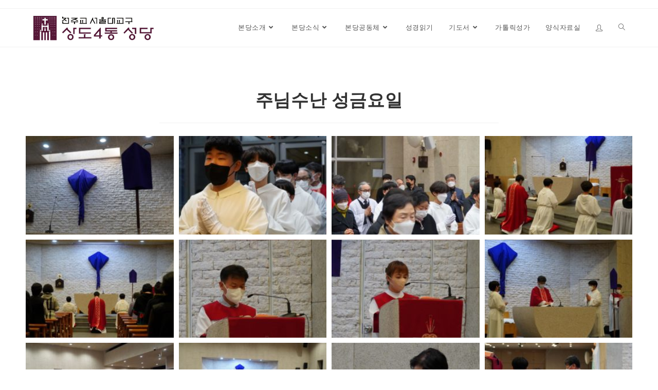

--- FILE ---
content_type: text/html; charset=UTF-8
request_url: http://sd4sd.or.kr/2022-%EC%84%B1%EA%B8%88%EC%9A%94%EC%9D%BC/
body_size: 151161
content:
<!DOCTYPE html>
<html class="html" lang="ko-KR">
<head>
	<meta charset="UTF-8">
	<link rel="profile" href="https://gmpg.org/xfn/11">

	<title>주님수난 성금요일 &#8211; 상도4동 성당</title>
<meta name='robots' content='max-image-preview:large' />
<meta name="viewport" content="width=device-width, initial-scale=1">
<!-- WordPress KBoard plugin 6.0 - https://www.cosmosfarm.com/products/kboard -->
<link rel="alternate" href="http://sd4sd.or.kr/wp-content/plugins/kboard/rss.php" type="application/rss+xml" title="상도4동 성당 &raquo; KBoard 통합 피드">
<!-- WordPress KBoard plugin 6.0 - https://www.cosmosfarm.com/products/kboard -->

<link rel='dns-prefetch' href='//s.w.org' />
<link rel="alternate" type="application/rss+xml" title="상도4동 성당 &raquo; 피드" href="http://sd4sd.or.kr/feed/" />
<link rel="alternate" type="application/rss+xml" title="상도4동 성당 &raquo; 댓글 피드" href="http://sd4sd.or.kr/comments/feed/" />
		<script>
			window._wpemojiSettings = {"baseUrl":"https:\/\/s.w.org\/images\/core\/emoji\/13.1.0\/72x72\/","ext":".png","svgUrl":"https:\/\/s.w.org\/images\/core\/emoji\/13.1.0\/svg\/","svgExt":".svg","source":{"concatemoji":"http:\/\/sd4sd.or.kr\/wp-includes\/js\/wp-emoji-release.min.js?ver=5.8.3"}};
			!function(e,a,t){var n,r,o,i=a.createElement("canvas"),p=i.getContext&&i.getContext("2d");function s(e,t){var a=String.fromCharCode;p.clearRect(0,0,i.width,i.height),p.fillText(a.apply(this,e),0,0);e=i.toDataURL();return p.clearRect(0,0,i.width,i.height),p.fillText(a.apply(this,t),0,0),e===i.toDataURL()}function c(e){var t=a.createElement("script");t.src=e,t.defer=t.type="text/javascript",a.getElementsByTagName("head")[0].appendChild(t)}for(o=Array("flag","emoji"),t.supports={everything:!0,everythingExceptFlag:!0},r=0;r<o.length;r++)t.supports[o[r]]=function(e){if(!p||!p.fillText)return!1;switch(p.textBaseline="top",p.font="600 32px Arial",e){case"flag":return s([127987,65039,8205,9895,65039],[127987,65039,8203,9895,65039])?!1:!s([55356,56826,55356,56819],[55356,56826,8203,55356,56819])&&!s([55356,57332,56128,56423,56128,56418,56128,56421,56128,56430,56128,56423,56128,56447],[55356,57332,8203,56128,56423,8203,56128,56418,8203,56128,56421,8203,56128,56430,8203,56128,56423,8203,56128,56447]);case"emoji":return!s([10084,65039,8205,55357,56613],[10084,65039,8203,55357,56613])}return!1}(o[r]),t.supports.everything=t.supports.everything&&t.supports[o[r]],"flag"!==o[r]&&(t.supports.everythingExceptFlag=t.supports.everythingExceptFlag&&t.supports[o[r]]);t.supports.everythingExceptFlag=t.supports.everythingExceptFlag&&!t.supports.flag,t.DOMReady=!1,t.readyCallback=function(){t.DOMReady=!0},t.supports.everything||(n=function(){t.readyCallback()},a.addEventListener?(a.addEventListener("DOMContentLoaded",n,!1),e.addEventListener("load",n,!1)):(e.attachEvent("onload",n),a.attachEvent("onreadystatechange",function(){"complete"===a.readyState&&t.readyCallback()})),(n=t.source||{}).concatemoji?c(n.concatemoji):n.wpemoji&&n.twemoji&&(c(n.twemoji),c(n.wpemoji)))}(window,document,window._wpemojiSettings);
		</script>
		<style>
img.wp-smiley,
img.emoji {
	display: inline !important;
	border: none !important;
	box-shadow: none !important;
	height: 1em !important;
	width: 1em !important;
	margin: 0 .07em !important;
	vertical-align: -0.1em !important;
	background: none !important;
	padding: 0 !important;
}
</style>
	<link rel='stylesheet' id='wp-block-library-css'  href='http://sd4sd.or.kr/wp-includes/css/dist/block-library/style.min.css?ver=5.8.3' media='all' />
<style id='wp-block-library-theme-inline-css'>
#start-resizable-editor-section{display:none}.wp-block-audio figcaption{color:#555;font-size:13px;text-align:center}.is-dark-theme .wp-block-audio figcaption{color:hsla(0,0%,100%,.65)}.wp-block-code{font-family:Menlo,Consolas,monaco,monospace;color:#1e1e1e;padding:.8em 1em;border:1px solid #ddd;border-radius:4px}.wp-block-embed figcaption{color:#555;font-size:13px;text-align:center}.is-dark-theme .wp-block-embed figcaption{color:hsla(0,0%,100%,.65)}.blocks-gallery-caption{color:#555;font-size:13px;text-align:center}.is-dark-theme .blocks-gallery-caption{color:hsla(0,0%,100%,.65)}.wp-block-image figcaption{color:#555;font-size:13px;text-align:center}.is-dark-theme .wp-block-image figcaption{color:hsla(0,0%,100%,.65)}.wp-block-pullquote{border-top:4px solid;border-bottom:4px solid;margin-bottom:1.75em;color:currentColor}.wp-block-pullquote__citation,.wp-block-pullquote cite,.wp-block-pullquote footer{color:currentColor;text-transform:uppercase;font-size:.8125em;font-style:normal}.wp-block-quote{border-left:.25em solid;margin:0 0 1.75em;padding-left:1em}.wp-block-quote cite,.wp-block-quote footer{color:currentColor;font-size:.8125em;position:relative;font-style:normal}.wp-block-quote.has-text-align-right{border-left:none;border-right:.25em solid;padding-left:0;padding-right:1em}.wp-block-quote.has-text-align-center{border:none;padding-left:0}.wp-block-quote.is-large,.wp-block-quote.is-style-large{border:none}.wp-block-search .wp-block-search__label{font-weight:700}.wp-block-group.has-background{padding:1.25em 2.375em;margin-top:0;margin-bottom:0}.wp-block-separator{border:none;border-bottom:2px solid;margin-left:auto;margin-right:auto;opacity:.4}.wp-block-separator:not(.is-style-wide):not(.is-style-dots){width:100px}.wp-block-separator.has-background:not(.is-style-dots){border-bottom:none;height:1px}.wp-block-separator.has-background:not(.is-style-wide):not(.is-style-dots){height:2px}.wp-block-table thead{border-bottom:3px solid}.wp-block-table tfoot{border-top:3px solid}.wp-block-table td,.wp-block-table th{padding:.5em;border:1px solid;word-break:normal}.wp-block-table figcaption{color:#555;font-size:13px;text-align:center}.is-dark-theme .wp-block-table figcaption{color:hsla(0,0%,100%,.65)}.wp-block-video figcaption{color:#555;font-size:13px;text-align:center}.is-dark-theme .wp-block-video figcaption{color:hsla(0,0%,100%,.65)}.wp-block-template-part.has-background{padding:1.25em 2.375em;margin-top:0;margin-bottom:0}#end-resizable-editor-section{display:none}
</style>
<link rel='stylesheet' id='elementor-frontend-legacy-css'  href='http://sd4sd.or.kr/wp-content/plugins/elementor/assets/css/frontend-legacy.min.css?ver=3.5.3' media='all' />
<link rel='stylesheet' id='elementor-frontend-css'  href='http://sd4sd.or.kr/wp-content/plugins/elementor/assets/css/frontend.min.css?ver=3.5.3' media='all' />
<link rel='stylesheet' id='elementor-post-2252-css'  href='http://sd4sd.or.kr/wp-content/uploads/elementor/css/post-2252.css?ver=1764483018' media='all' />
<link rel='stylesheet' id='font-awesome-css'  href='http://sd4sd.or.kr/wp-content/themes/oceanwp/assets/fonts/fontawesome/css/all.min.css?ver=5.15.1' media='all' />
<link rel='stylesheet' id='simple-line-icons-css'  href='http://sd4sd.or.kr/wp-content/themes/oceanwp/assets/css/third/simple-line-icons.min.css?ver=2.4.0' media='all' />
<link rel='stylesheet' id='oceanwp-style-css'  href='http://sd4sd.or.kr/wp-content/themes/oceanwp/assets/css/style.min.css?ver=3.1.2' media='all' />
<link rel='stylesheet' id='oceanwp-hamburgers-css'  href='http://sd4sd.or.kr/wp-content/themes/oceanwp/assets/css/third/hamburgers/hamburgers.min.css?ver=3.1.2' media='all' />
<link rel='stylesheet' id='oceanwp-arrow-css'  href='http://sd4sd.or.kr/wp-content/themes/oceanwp/assets/css/third/hamburgers/types/arrow.css?ver=3.1.2' media='all' />
<link rel='stylesheet' id='fontawesome-css'  href='http://sd4sd.or.kr/wp-content/themes/oceanwp/inc/customizer/assets/css/fontawesome-all.min.css?ver=5.8.2' media='all' />
<link rel='stylesheet' id='elementor-icons-css'  href='http://sd4sd.or.kr/wp-content/plugins/elementor/assets/lib/eicons/css/elementor-icons.min.css?ver=5.13.0' media='all' />
<link rel='stylesheet' id='elementor-post-180-css'  href='http://sd4sd.or.kr/wp-content/uploads/elementor/css/post-180.css?ver=1764483018' media='all' />
<link rel='stylesheet' id='elementor-pro-css'  href='http://sd4sd.or.kr/wp-content/plugins/elementor-pro/assets/css/frontend.min.css?ver=3.4.2' media='all' />
<link rel='stylesheet' id='elementor-global-css'  href='http://sd4sd.or.kr/wp-content/uploads/elementor/css/global.css?ver=1765191722' media='all' />
<link rel='stylesheet' id='elementor-post-25140-css'  href='http://sd4sd.or.kr/wp-content/uploads/elementor/css/post-25140.css?ver=1764731497' media='all' />
<link rel='stylesheet' id='elementor-post-3435-css'  href='http://sd4sd.or.kr/wp-content/uploads/elementor/css/post-3435.css?ver=1764484366' media='all' />
<link rel='stylesheet' id='kboard-comments-skin-default-css'  href='http://sd4sd.or.kr/wp-content/plugins/kboard-comments/skin/default/style.css?ver=5.0' media='all' />
<link rel='stylesheet' id='kboard-editor-media-css'  href='http://sd4sd.or.kr/wp-content/plugins/kboard/template/css/editor_media.css?ver=6.0' media='all' />
<link rel='stylesheet' id='kboard-skin-avatar-css'  href='http://sd4sd.or.kr/wp-content/plugins/kboard/skin/avatar/style.css?ver=6.0' media='all' />
<link rel='stylesheet' id='oe-widgets-style-css'  href='http://sd4sd.or.kr/wp-content/plugins/ocean-extra/assets/css/widgets.css?ver=5.8.3' media='all' />
<link rel='stylesheet' id='google-fonts-1-css'  href='https://fonts.googleapis.com/css?family=Roboto%3A100%2C100italic%2C200%2C200italic%2C300%2C300italic%2C400%2C400italic%2C500%2C500italic%2C600%2C600italic%2C700%2C700italic%2C800%2C800italic%2C900%2C900italic&#038;display=auto&#038;ver=5.8.3' media='all' />
<script src='http://sd4sd.or.kr/wp-content/themes/oceanwp/assets/js/vendors/smoothscroll.min.js?ver=3.1.2' id='ow-smoothscroll-js'></script>
<script src='http://sd4sd.or.kr/wp-includes/js/jquery/jquery.min.js?ver=3.6.0' id='jquery-core-js'></script>
<script src='http://sd4sd.or.kr/wp-includes/js/jquery/jquery-migrate.min.js?ver=3.3.2' id='jquery-migrate-js'></script>
<link rel="https://api.w.org/" href="http://sd4sd.or.kr/wp-json/" /><link rel="alternate" type="application/json" href="http://sd4sd.or.kr/wp-json/wp/v2/posts/25140" /><link rel="EditURI" type="application/rsd+xml" title="RSD" href="http://sd4sd.or.kr/xmlrpc.php?rsd" />
<link rel="wlwmanifest" type="application/wlwmanifest+xml" href="http://sd4sd.or.kr/wp-includes/wlwmanifest.xml" /> 
<meta name="generator" content="WordPress 5.8.3" />
<link rel="canonical" href="http://sd4sd.or.kr/2022-%ec%84%b1%ea%b8%88%ec%9a%94%ec%9d%bc/" />
<link rel='shortlink' href='http://sd4sd.or.kr/?p=25140' />
<link rel="alternate" type="application/json+oembed" href="http://sd4sd.or.kr/wp-json/oembed/1.0/embed?url=http%3A%2F%2Fsd4sd.or.kr%2F2022-%25ec%2584%25b1%25ea%25b8%2588%25ec%259a%2594%25ec%259d%25bc%2F" />
<link rel="alternate" type="text/xml+oembed" href="http://sd4sd.or.kr/wp-json/oembed/1.0/embed?url=http%3A%2F%2Fsd4sd.or.kr%2F2022-%25ec%2584%25b1%25ea%25b8%2588%25ec%259a%2594%25ec%259d%25bc%2F&#038;format=xml" />
<link rel="icon" href="http://sd4sd.or.kr/wp-content/uploads/2022/01/cropped-파비콘-32x32.jpg" sizes="32x32" />
<link rel="icon" href="http://sd4sd.or.kr/wp-content/uploads/2022/01/cropped-파비콘-192x192.jpg" sizes="192x192" />
<link rel="apple-touch-icon" href="http://sd4sd.or.kr/wp-content/uploads/2022/01/cropped-파비콘-180x180.jpg" />
<meta name="msapplication-TileImage" content="http://sd4sd.or.kr/wp-content/uploads/2022/01/cropped-파비콘-270x270.jpg" />
<script src='http://sd4sd.or.kr/wp-includes/js/wp-embed.min.js?ver=5.8.3' id='wp-embed-js'></script>
<!--[if lt IE 9]>
<script src='http://sd4sd.or.kr/wp-content/themes/oceanwp/assets/js/third/html5.min.js?ver=3.1.2' id='html5shiv-js'></script>
<![endif]-->
<style type="text/css">.kboard-button-like { display: none !important; }
.kboard-button-unlike { display: none !important; }
.kboard-avatar-poweredby { display: none; }</style><!-- OceanWP CSS -->
<style type="text/css">
/* Header CSS */#site-header.has-header-media .overlay-header-media{background-color:rgba(0,0,0,0.5)}#site-logo #site-logo-inner a img,#site-header.center-header #site-navigation-wrap .middle-site-logo a img{max-width:240px}#site-header #site-logo #site-logo-inner a img,#site-header.center-header #site-navigation-wrap .middle-site-logo a img{max-height:50px}.mobile-menu .hamburger-inner,.mobile-menu .hamburger-inner::before,.mobile-menu .hamburger-inner::after{background-color:#000000}/* Top Bar CSS */#top-bar-social li a{font-size:25px}#top-bar-social li a{padding:0 4px 0 0}/* Typography CSS */body{font-size:20px}h1{font-size:35px;color:#303030}h2{font-size:30px}h3{font-size:28px}h4{font-size:26px}@media (max-width:768px){.sidr-class-dropdown-menu li a,a.sidr-class-toggle-sidr-close,#mobile-dropdown ul li a,body #mobile-fullscreen ul li a{line-height:1.8}}
</style></head>

<body class="post-template-default single single-post postid-25140 single-format-gallery wp-custom-logo wp-embed-responsive oceanwp-theme sidebar-mobile default-breakpoint content-full-width content-max-width post-in-category-%ed%96%89%ec%82%ac%ec%95%a8%eb%b2%942022 has-topbar page-header-disabled has-breadcrumbs elementor-default elementor-kit-180 elementor-page elementor-page-25140" itemscope="itemscope" itemtype="https://schema.org/Article">

	
	
	<div id="outer-wrap" class="site clr">

		<a class="skip-link screen-reader-text" href="#main">Skip to content</a>

		
		<div id="wrap" class="clr">

			

<div id="top-bar-wrap" class="clr">

	<div id="top-bar" class="clr container has-no-content">

		
		<div id="top-bar-inner" class="clr">

			

		</div><!-- #top-bar-inner -->

		
	</div><!-- #top-bar -->

</div><!-- #top-bar-wrap -->


			
<header id="site-header" class="minimal-header clr" data-height="74" itemscope="itemscope" itemtype="https://schema.org/WPHeader" role="banner">

	
					
			<div id="site-header-inner" class="clr container">

				
				

<div id="site-logo" class="clr" itemscope itemtype="https://schema.org/Brand" >

	
	<div id="site-logo-inner" class="clr">

		<a href="http://sd4sd.or.kr/" class="custom-logo-link" rel="home"><img width="855" height="182" src="http://sd4sd.or.kr/wp-content/uploads/2020/10/cropped-로고.jpg" class="custom-logo" alt="상도4동 성당" srcset="http://sd4sd.or.kr/wp-content/uploads/2020/10/cropped-로고.jpg 855w, http://sd4sd.or.kr/wp-content/uploads/2020/10/cropped-로고-300x64.jpg 300w, http://sd4sd.or.kr/wp-content/uploads/2020/10/cropped-로고-768x163.jpg 768w" sizes="(max-width: 855px) 100vw, 855px" /></a>
	</div><!-- #site-logo-inner -->

	
	
</div><!-- #site-logo -->

			<div id="site-navigation-wrap" class="clr">
			
			
			
			<nav id="site-navigation" class="navigation main-navigation clr" itemscope="itemscope" itemtype="https://schema.org/SiteNavigationElement" role="navigation" >

				<ul id="menu-main" class="main-menu dropdown-menu sf-menu"><li id="menu-item-185" class="menu-item menu-item-type-custom menu-item-object-custom menu-item-has-children dropdown menu-item-185"><a href="http://sd4sd.or.kr/%eb%af%b8%ec%82%ac%ec%99%80%ec%84%b1%ec%82%ac/" class="menu-link"><span class="text-wrap">본당소개<i class="nav-arrow fa fa-angle-down" aria-hidden="true" role="img"></i></span></a>
<ul class="sub-menu">
	<li id="menu-item-201" class="menu-item menu-item-type-post_type menu-item-object-page menu-item-201"><a href="http://sd4sd.or.kr/%eb%af%b8%ec%82%ac%ec%99%80%ec%84%b1%ec%82%ac/" class="menu-link"><span class="text-wrap">미사와 성사</span></a></li>	<li id="menu-item-191" class="menu-item menu-item-type-post_type menu-item-object-page menu-item-191"><a href="http://sd4sd.or.kr/%ec%a3%bc%eb%b3%b4%ec%84%b1%ec%9d%b8/" class="menu-link"><span class="text-wrap">주보성인</span></a></li>	<li id="menu-item-186" class="menu-item menu-item-type-post_type menu-item-object-page menu-item-186"><a href="http://sd4sd.or.kr/%ea%b5%90%ea%b5%ac%ec%9e%a5-%ec%82%ac%eb%aa%a9%ea%b5%90%ec%84%9c/" class="menu-link"><span class="text-wrap">교구장 사목교서</span></a></li>	<li id="menu-item-193" class="menu-item menu-item-type-post_type menu-item-object-page menu-item-193"><a href="http://sd4sd.or.kr/%eb%b3%b8%eb%8b%b9%ec%82%ac%eb%aa%a9%eb%aa%a9%ed%91%9c/" class="menu-link"><span class="text-wrap">본당사목목표</span></a></li>	<li id="menu-item-203" class="menu-item menu-item-type-post_type menu-item-object-page menu-item-203"><a href="http://sd4sd.or.kr/%eb%b3%b8%eb%8b%b9%ec%97%b0%ed%98%81/" class="menu-link"><span class="text-wrap">본당연혁</span></a></li>	<li id="menu-item-202" class="menu-item menu-item-type-post_type menu-item-object-page menu-item-202"><a href="http://sd4sd.or.kr/%ec%8b%a0%eb%b6%80%eb%8b%98%ec%86%8c%ea%b0%9c/" class="menu-link"><span class="text-wrap">신부님소개</span></a></li>	<li id="menu-item-199" class="menu-item menu-item-type-post_type menu-item-object-page menu-item-199"><a href="http://sd4sd.or.kr/%ec%98%a4%ec%8b%9c%eb%8a%94%ea%b8%b8/" class="menu-link"><span class="text-wrap">오시는길</span></a></li></ul>
</li><li id="menu-item-187" class="menu-item menu-item-type-custom menu-item-object-custom menu-item-has-children dropdown menu-item-187"><a href="http://sd4sd.or.kr/%ec%a3%bc%eb%b3%b4/" class="menu-link"><span class="text-wrap">본당소식<i class="nav-arrow fa fa-angle-down" aria-hidden="true" role="img"></i></span></a>
<ul class="sub-menu">
	<li id="menu-item-1970" class="menu-item menu-item-type-post_type menu-item-object-page menu-item-1970"><a href="http://sd4sd.or.kr/%ea%b3%b5%ec%a7%80%ec%82%ac%ed%95%ad/" class="menu-link"><span class="text-wrap">공지사항</span></a></li>	<li id="menu-item-198" class="menu-item menu-item-type-post_type menu-item-object-page menu-item-198"><a href="http://sd4sd.or.kr/%ec%a3%bc%eb%b3%b4/" class="menu-link"><span class="text-wrap">주보</span></a></li>	<li id="menu-item-189" class="menu-item menu-item-type-custom menu-item-object-custom menu-item-189"><a href="/행사앨범2025" class="menu-link"><span class="text-wrap">행사사진</span></a></li>	<li id="menu-item-37086" class="menu-item menu-item-type-post_type menu-item-object-page menu-item-37086"><a href="http://sd4sd.or.kr/?page_id=37083" class="menu-link"><span class="text-wrap">행사동영상</span></a></li>	<li id="menu-item-34097" class="menu-item menu-item-type-post_type menu-item-object-page menu-item-34097"><a href="http://sd4sd.or.kr/%ec%a0%84%eb%a1%80%eb%8f%99%ec%98%81%ec%83%81/" class="menu-link"><span class="text-wrap">본당 전례 동영상</span></a></li>	<li id="menu-item-34125" class="menu-item menu-item-type-post_type menu-item-object-page menu-item-34125"><a href="http://sd4sd.or.kr/%ed%8a%b9%ea%b0%95%eb%8f%99%ec%98%81%ec%83%81/" class="menu-link"><span class="text-wrap">본당 특강 동영상</span></a></li>	<li id="menu-item-195" class="menu-item menu-item-type-post_type menu-item-object-page menu-item-195"><a href="http://sd4sd.or.kr/%ec%84%b1%ea%b0%80%ec%98%81%ec%83%81/" class="menu-link"><span class="text-wrap">아름다운 성가 영상</span></a></li></ul>
</li><li id="menu-item-188" class="menu-item menu-item-type-custom menu-item-object-custom menu-item-has-children dropdown menu-item-188"><a href="/%ec%82%ac%eb%aa%a9%ed%98%91%ec%9d%98%ed%9a%8c/" class="menu-link"><span class="text-wrap">본당공동체<i class="nav-arrow fa fa-angle-down" aria-hidden="true" role="img"></i></span></a>
<ul class="sub-menu">
	<li id="menu-item-1515" class="menu-item menu-item-type-post_type menu-item-object-page menu-item-1515"><a href="http://sd4sd.or.kr/%ec%82%ac%eb%aa%a9%ed%98%91%ec%9d%98%ed%9a%8c/" class="menu-link"><span class="text-wrap">사목협의회</span></a></li>	<li id="menu-item-3038" class="menu-item menu-item-type-post_type menu-item-object-page menu-item-3038"><a href="http://sd4sd.or.kr/%ea%b5%ac%ec%97%ad%ec%86%8c%ea%b0%9c/" class="menu-link"><span class="text-wrap">구역소개</span></a></li>	<li id="menu-item-192" class="menu-item menu-item-type-post_type menu-item-object-page menu-item-192"><a href="http://sd4sd.or.kr/%eb%8b%a8%ec%b2%b4%ec%86%8c%ea%b0%9c/" class="menu-link"><span class="text-wrap">단체소개</span></a></li></ul>
</li><li id="menu-item-25409" class="menu-item menu-item-type-custom menu-item-object-custom menu-item-25409"><a href="https://maria.catholic.or.kr/mobile/bible/read/bible_list.asp" class="menu-link"><span class="text-wrap">성경읽기</span></a></li><li id="menu-item-35264" class="menu-item menu-item-type-custom menu-item-object-custom menu-item-has-children dropdown menu-item-35264"><a href="http://sd4sd.or.kr/주요기도/성호경" class="menu-link"><span class="text-wrap">기도서<i class="nav-arrow fa fa-angle-down" aria-hidden="true" role="img"></i></span></a>
<ul class="sub-menu">
	<li id="menu-item-35374" class="menu-item menu-item-type-custom menu-item-object-custom menu-item-has-children dropdown menu-item-35374"><a href="http://sd4sd.or.kr/주요기도/성호경" class="menu-link"><span class="text-wrap">주요기도<i class="nav-arrow fa fa-angle-right" aria-hidden="true" role="img"></i></span></a>
	<ul class="sub-menu">
		<li id="menu-item-35265" class="menu-item menu-item-type-post_type menu-item-object-page menu-item-35265"><a href="http://sd4sd.or.kr/%ec%a3%bc%ec%9a%94%ea%b8%b0%eb%8f%84/%ec%84%b1%ed%98%b8%ea%b2%bd/" class="menu-link"><span class="text-wrap">성호경</span></a></li>		<li id="menu-item-35354" class="menu-item menu-item-type-post_type menu-item-object-page menu-item-35354"><a href="http://sd4sd.or.kr/%ec%a3%bc%ec%9a%94%ea%b8%b0%eb%8f%84/%ec%a3%bc%eb%8b%98%ec%9d%98%ea%b8%b0%eb%8f%84/" class="menu-link"><span class="text-wrap">주님의 기도</span></a></li>		<li id="menu-item-35355" class="menu-item menu-item-type-post_type menu-item-object-page menu-item-35355"><a href="http://sd4sd.or.kr/%ec%a3%bc%ec%9a%94%ea%b8%b0%eb%8f%84/%ec%84%b1%eb%aa%a8%ec%86%a1/" class="menu-link"><span class="text-wrap">성모송</span></a></li>		<li id="menu-item-35356" class="menu-item menu-item-type-post_type menu-item-object-page menu-item-35356"><a href="http://sd4sd.or.kr/%ec%a3%bc%ec%9a%94%ea%b8%b0%eb%8f%84/%ec%98%81%ea%b4%91%ec%86%a1/" class="menu-link"><span class="text-wrap">영광송</span></a></li>		<li id="menu-item-35357" class="menu-item menu-item-type-post_type menu-item-object-page menu-item-35357"><a href="http://sd4sd.or.kr/%ec%a3%bc%ec%9a%94%ea%b8%b0%eb%8f%84/%ec%82%ac%eb%8f%84%ec%8b%a0%ea%b2%bd/" class="menu-link"><span class="text-wrap">사도 신경</span></a></li>		<li id="menu-item-35358" class="menu-item menu-item-type-post_type menu-item-object-page menu-item-35358"><a href="http://sd4sd.or.kr/%ec%a3%bc%ec%9a%94%ea%b8%b0%eb%8f%84/%eb%8b%88%ec%bc%80%ec%95%84%ec%8b%a0%ea%b2%bd/" class="menu-link"><span class="text-wrap">니케아 콘스탄티노폴리스 신경</span></a></li>		<li id="menu-item-35359" class="menu-item menu-item-type-post_type menu-item-object-page menu-item-35359"><a href="http://sd4sd.or.kr/%ec%a3%bc%ec%9a%94%ea%b8%b0%eb%8f%84/%eb%b0%98%ec%84%b1%ea%b8%b0%eb%8f%84/" class="menu-link"><span class="text-wrap">반성 기도</span></a></li>		<li id="menu-item-35360" class="menu-item menu-item-type-post_type menu-item-object-page menu-item-35360"><a href="http://sd4sd.or.kr/%ec%a3%bc%ec%9a%94%ea%b8%b0%eb%8f%84/%ec%8b%ad%ea%b3%84%eb%aa%85/" class="menu-link"><span class="text-wrap">십계명</span></a></li>		<li id="menu-item-35361" class="menu-item menu-item-type-post_type menu-item-object-page menu-item-35361"><a href="http://sd4sd.or.kr/%ec%a3%bc%ec%9a%94%ea%b8%b0%eb%8f%84/%ea%b3%a0%eb%b0%b1%ea%b8%b0%eb%8f%84/" class="menu-link"><span class="text-wrap">고백 기도</span></a></li>		<li id="menu-item-35362" class="menu-item menu-item-type-post_type menu-item-object-page menu-item-35362"><a href="http://sd4sd.or.kr/%ec%a3%bc%ec%9a%94%ea%b8%b0%eb%8f%84/%ed%86%b5%ed%9a%8c%ea%b8%b0%eb%8f%84/" class="menu-link"><span class="text-wrap">통회 기도</span></a></li>		<li id="menu-item-35363" class="menu-item menu-item-type-post_type menu-item-object-page menu-item-35363"><a href="http://sd4sd.or.kr/%ec%a3%bc%ec%9a%94%ea%b8%b0%eb%8f%84/%ec%82%bc%eb%8d%95%ec%86%a1/" class="menu-link"><span class="text-wrap">삼덕송</span></a></li>		<li id="menu-item-35364" class="menu-item menu-item-type-post_type menu-item-object-page menu-item-35364"><a href="http://sd4sd.or.kr/%ec%a3%bc%ec%9a%94%ea%b8%b0%eb%8f%84/%eb%b4%89%ed%97%8c%ea%b8%b0%eb%8f%84/" class="menu-link"><span class="text-wrap">봉헌 기도</span></a></li>		<li id="menu-item-35365" class="menu-item menu-item-type-post_type menu-item-object-page menu-item-35365"><a href="http://sd4sd.or.kr/%ec%a3%bc%ec%9a%94%ea%b8%b0%eb%8f%84/%ec%82%bc%ec%a2%85%ea%b8%b0%eb%8f%84/" class="menu-link"><span class="text-wrap">삼종 기도</span></a></li>		<li id="menu-item-35366" class="menu-item menu-item-type-post_type menu-item-object-page menu-item-35366"><a href="http://sd4sd.or.kr/%ec%a3%bc%ec%9a%94%ea%b8%b0%eb%8f%84/%eb%b6%80%ed%99%9c%ec%82%bc%ec%a2%85%ea%b8%b0%eb%8f%84/" class="menu-link"><span class="text-wrap">부활 삼종 기도</span></a></li>		<li id="menu-item-35367" class="menu-item menu-item-type-post_type menu-item-object-page menu-item-35367"><a href="http://sd4sd.or.kr/%ec%a3%bc%ec%9a%94%ea%b8%b0%eb%8f%84/%ea%b5%ac%ec%9b%90%ec%9d%84%eb%b9%84%eb%8a%94%ea%b8%b0%eb%8f%84/" class="menu-link"><span class="text-wrap">구원을 비는 기도</span></a></li>		<li id="menu-item-35368" class="menu-item menu-item-type-post_type menu-item-object-page menu-item-35368"><a href="http://sd4sd.or.kr/%ec%a3%bc%ec%9a%94%ea%b8%b0%eb%8f%84/%ec%8b%9d%ec%82%ac%ec%a0%84%ea%b8%b0%eb%8f%84/" class="menu-link"><span class="text-wrap">식사 전 기도</span></a></li>		<li id="menu-item-35369" class="menu-item menu-item-type-post_type menu-item-object-page menu-item-35369"><a href="http://sd4sd.or.kr/%ec%a3%bc%ec%9a%94%ea%b8%b0%eb%8f%84/%ec%8b%9d%ec%82%ac%ed%9b%84%ea%b8%b0%eb%8f%84/" class="menu-link"><span class="text-wrap">식사 후 기도</span></a></li>		<li id="menu-item-35370" class="menu-item menu-item-type-post_type menu-item-object-page menu-item-35370"><a href="http://sd4sd.or.kr/%ec%a3%bc%ec%9a%94%ea%b8%b0%eb%8f%84/%ec%9d%bc%ec%8b%9c%ec%9e%91%ea%b8%b0%eb%8f%84/" class="menu-link"><span class="text-wrap">일을 시작하며 바치는 기도</span></a></li>		<li id="menu-item-35371" class="menu-item menu-item-type-post_type menu-item-object-page menu-item-35371"><a href="http://sd4sd.or.kr/%ec%a3%bc%ec%9a%94%ea%b8%b0%eb%8f%84/%ec%9d%bc%eb%a7%88%ec%b9%a8%ea%b8%b0%eb%8f%84/" class="menu-link"><span class="text-wrap">일을 마치고 바치는 기도</span></a></li>		<li id="menu-item-36042" class="menu-item menu-item-type-post_type menu-item-object-page menu-item-36042"><a href="http://sd4sd.or.kr/%ec%a3%bc%ec%9a%94%ea%b8%b0%eb%8f%84/%ec%95%84%ec%b9%a8%ea%b8%b0%eb%8f%84/" class="menu-link"><span class="text-wrap">아침 기도</span></a></li>		<li id="menu-item-36043" class="menu-item menu-item-type-post_type menu-item-object-page menu-item-36043"><a href="http://sd4sd.or.kr/%ec%a3%bc%ec%9a%94%ea%b8%b0%eb%8f%84/%ec%a0%80%eb%85%81%ea%b8%b0%eb%8f%84/" class="menu-link"><span class="text-wrap">저녁 기도</span></a></li>	</ul>
</li>	<li id="menu-item-36044" class="menu-item menu-item-type-custom menu-item-object-custom menu-item-has-children dropdown menu-item-36044"><a href="http://sd4sd.or.kr/%ec%84%b1%ec%9b%94%ea%b8%b0%eb%8f%84/%ec%84%b1%ec%9a%94%ec%85%89%ec%84%b1%ec%9b%94/" class="menu-link"><span class="text-wrap">성월 기도<i class="nav-arrow fa fa-angle-right" aria-hidden="true" role="img"></i></span></a>
	<ul class="sub-menu">
		<li id="menu-item-36050" class="menu-item menu-item-type-post_type menu-item-object-page menu-item-36050"><a href="http://sd4sd.or.kr/%ec%84%b1%ec%9b%94%ea%b8%b0%eb%8f%84/%ec%84%b1%ec%9a%94%ec%85%89%ec%84%b1%ec%9b%94/" class="menu-link"><span class="text-wrap">성 요셉 성월 (3월)</span></a></li>		<li id="menu-item-36049" class="menu-item menu-item-type-post_type menu-item-object-page menu-item-36049"><a href="http://sd4sd.or.kr/%ec%84%b1%ec%9b%94%ea%b8%b0%eb%8f%84/%ec%84%b1%eb%aa%a8%ec%84%b1%ec%9b%94/" class="menu-link"><span class="text-wrap">성모 성월 (5월)</span></a></li>		<li id="menu-item-36048" class="menu-item menu-item-type-post_type menu-item-object-page menu-item-36048"><a href="http://sd4sd.or.kr/%ec%84%b1%ec%9b%94%ea%b8%b0%eb%8f%84/%ec%98%88%ec%88%98%ec%84%b1%ec%8b%ac%ec%84%b1%ec%9b%94/" class="menu-link"><span class="text-wrap">예수 성심 성월 (6월)</span></a></li>		<li id="menu-item-36047" class="menu-item menu-item-type-post_type menu-item-object-page menu-item-36047"><a href="http://sd4sd.or.kr/%ec%84%b1%ec%9b%94%ea%b8%b0%eb%8f%84/%ec%88%9c%ea%b5%90%ec%9e%90%ec%84%b1%ec%9b%94/" class="menu-link"><span class="text-wrap">순교자 성월 (9월)</span></a></li>		<li id="menu-item-36046" class="menu-item menu-item-type-post_type menu-item-object-page menu-item-36046"><a href="http://sd4sd.or.kr/%ec%84%b1%ec%9b%94%ea%b8%b0%eb%8f%84/%eb%ac%b5%ec%a3%bc%ea%b8%b0%eb%8f%84%ec%84%b1%ec%9b%94/" class="menu-link"><span class="text-wrap">묵주 기도 성월 (10월)</span></a></li>		<li id="menu-item-36045" class="menu-item menu-item-type-post_type menu-item-object-page menu-item-36045"><a href="http://sd4sd.or.kr/%ec%84%b1%ec%9b%94%ea%b8%b0%eb%8f%84/%ec%9c%84%eb%a0%b9%ec%84%b1%ec%9b%94/" class="menu-link"><span class="text-wrap">위령 성월 (11월)</span></a></li>	</ul>
</li>	<li id="menu-item-36051" class="menu-item menu-item-type-custom menu-item-object-custom menu-item-has-children dropdown menu-item-36051"><a href="http://sd4sd.or.kr/%ED%98%B8%EC%B9%AD%EA%B8%B0%EB%8F%84/%EC%98%88%EC%88%98%EC%84%B1%EC%8B%AC%ED%98%B8%EC%B9%AD/" class="menu-link"><span class="text-wrap">호칭 기도<i class="nav-arrow fa fa-angle-right" aria-hidden="true" role="img"></i></span></a>
	<ul class="sub-menu">
		<li id="menu-item-36057" class="menu-item menu-item-type-post_type menu-item-object-page menu-item-36057"><a href="http://sd4sd.or.kr/%ed%98%b8%ec%b9%ad%ea%b8%b0%eb%8f%84/%ec%98%88%ec%88%98%ec%84%b1%ec%8b%ac%ed%98%b8%ec%b9%ad/" class="menu-link"><span class="text-wrap">예수 성심 호칭 기도</span></a></li>		<li id="menu-item-36056" class="menu-item menu-item-type-post_type menu-item-object-page menu-item-36056"><a href="http://sd4sd.or.kr/%ed%98%b8%ec%b9%ad%ea%b8%b0%eb%8f%84/%ec%84%b1%eb%aa%a8%ed%98%b8%ec%b9%ad/" class="menu-link"><span class="text-wrap">성모 호칭 기도</span></a></li>		<li id="menu-item-36055" class="menu-item menu-item-type-post_type menu-item-object-page menu-item-36055"><a href="http://sd4sd.or.kr/%ed%98%b8%ec%b9%ad%ea%b8%b0%eb%8f%84/%ec%84%b1%ec%9a%94%ec%85%89%ed%98%b8%ec%b9%ad/" class="menu-link"><span class="text-wrap">성 요셉 호칭 기도</span></a></li>		<li id="menu-item-36054" class="menu-item menu-item-type-post_type menu-item-object-page menu-item-36054"><a href="http://sd4sd.or.kr/%ed%98%b8%ec%b9%ad%ea%b8%b0%eb%8f%84/103%ec%9c%84%ec%84%b1%ec%9d%b8%ed%98%b8%ec%b9%ad/" class="menu-link"><span class="text-wrap">103위 한국 성인 호칭 기도</span></a></li>		<li id="menu-item-36053" class="menu-item menu-item-type-post_type menu-item-object-page menu-item-36053"><a href="http://sd4sd.or.kr/%ed%98%b8%ec%b9%ad%ea%b8%b0%eb%8f%84/%ec%9d%bc%ec%83%81%ed%98%b8%ec%b9%ad/" class="menu-link"><span class="text-wrap">일상적으로 바치는 성인 호칭 기도</span></a></li>		<li id="menu-item-36052" class="menu-item menu-item-type-post_type menu-item-object-page menu-item-36052"><a href="http://sd4sd.or.kr/%ed%98%b8%ec%b9%ad%ea%b8%b0%eb%8f%84/124%ec%9c%84%ed%98%b8%ec%b9%ad/" class="menu-link"><span class="text-wrap">124위 한국 순교 복자 호칭 기도</span></a></li>	</ul>
</li>	<li id="menu-item-36082" class="menu-item menu-item-type-custom menu-item-object-custom menu-item-has-children dropdown menu-item-36082"><a href="http://sd4sd.or.kr/%EC%97%AC%EB%9F%AC%EA%B0%80%EC%A7%80%EA%B8%B0%EB%8F%84/%EC%84%B1%EC%88%98%EA%B8%B0%EB%8F%84/" class="menu-link"><span class="text-wrap">여러 가지 기도<i class="nav-arrow fa fa-angle-right" aria-hidden="true" role="img"></i></span></a>
	<ul class="sub-menu">
		<li id="menu-item-36076" class="menu-item menu-item-type-post_type menu-item-object-page menu-item-36076"><a href="http://sd4sd.or.kr/%ec%97%ac%eb%9f%ac%ea%b0%80%ec%a7%80%ea%b8%b0%eb%8f%84/%ec%84%b1%ec%88%98%ea%b8%b0%eb%8f%84/" class="menu-link"><span class="text-wrap">성수 기도</span></a></li>		<li id="menu-item-36077" class="menu-item menu-item-type-post_type menu-item-object-page menu-item-36077"><a href="http://sd4sd.or.kr/%ec%97%ac%eb%9f%ac%ea%b0%80%ec%a7%80%ea%b8%b0%eb%8f%84/%ec%98%88%ec%88%98%ec%84%b1%ec%8b%ac/" class="menu-link"><span class="text-wrap">예수 성심께 바치는 봉헌 기도</span></a></li>		<li id="menu-item-36078" class="menu-item menu-item-type-post_type menu-item-object-page menu-item-36078"><a href="http://sd4sd.or.kr/%ec%97%ac%eb%9f%ac%ea%b0%80%ec%a7%80%ea%b8%b0%eb%8f%84/%ec%84%b1%eb%aa%a8%ec%84%b1%ec%8b%ac/" class="menu-link"><span class="text-wrap">성모 성심께 바치는 봉헌 기도</span></a></li>		<li id="menu-item-36079" class="menu-item menu-item-type-post_type menu-item-object-page menu-item-36079"><a href="http://sd4sd.or.kr/%ec%97%ac%eb%9f%ac%ea%b0%80%ec%a7%80%ea%b8%b0%eb%8f%84/%ec%84%b1%eb%aa%a8%eb%8b%98%ea%bb%98%ec%9e%90%ea%b8%b0%eb%a5%bc%eb%b0%94%ec%b9%98%eb%8a%94%ea%b8%b0%eb%8f%84/" class="menu-link"><span class="text-wrap">성모님께 자기를 바치는 기도</span></a></li>		<li id="menu-item-36080" class="menu-item menu-item-type-post_type menu-item-object-page menu-item-36080"><a href="http://sd4sd.or.kr/%ec%97%ac%eb%9f%ac%ea%b0%80%ec%a7%80%ea%b8%b0%eb%8f%84/%ec%84%b1%ed%86%a0%eb%a7%88%ec%8a%a4%ec%b0%ac%eb%af%b8%ea%b0%80/" class="menu-link"><span class="text-wrap">성 토마스의 성체 찬미가</span></a></li>		<li id="menu-item-36081" class="menu-item menu-item-type-post_type menu-item-object-page menu-item-36081"><a href="http://sd4sd.or.kr/%ec%97%ac%eb%9f%ac%ea%b0%80%ec%a7%80%ea%b8%b0%eb%8f%84/%ec%84%b1%ec%95%94%eb%b8%8c%eb%a1%9c%ec%8b%9c%ec%98%a4/" class="menu-link"><span class="text-wrap">성 암브로시오의 사은 찬미가 (Te Deum)</span></a></li>		<li id="menu-item-36083" class="menu-item menu-item-type-post_type menu-item-object-page menu-item-36083"><a href="http://sd4sd.or.kr/%ec%97%ac%eb%9f%ac%ea%b0%80%ec%a7%80%ea%b8%b0%eb%8f%84/%ea%b5%90%ed%99%a9-%ec%a3%bc%ea%b5%90/" class="menu-link"><span class="text-wrap">교황이나 주교를 위한 기도</span></a></li>		<li id="menu-item-36084" class="menu-item menu-item-type-post_type menu-item-object-page menu-item-36084"><a href="http://sd4sd.or.kr/%ec%97%ac%eb%9f%ac%ea%b0%80%ec%a7%80%ea%b8%b0%eb%8f%84/%ec%82%ac%ec%a0%9c%eb%93%a4%ec%9d%84%ec%9c%84%ed%95%9c%ea%b8%b0%eb%8f%841/" class="menu-link"><span class="text-wrap">사제들을 위한 기도 1</span></a></li>		<li id="menu-item-36085" class="menu-item menu-item-type-post_type menu-item-object-page menu-item-36085"><a href="http://sd4sd.or.kr/%ec%97%ac%eb%9f%ac%ea%b0%80%ec%a7%80%ea%b8%b0%eb%8f%84/%ec%82%ac%ec%a0%9c%eb%93%a4%ec%9d%84%ec%9c%84%ed%95%9c%ea%b8%b0%eb%8f%842/" class="menu-link"><span class="text-wrap">사제들을 위한 기도 2</span></a></li>		<li id="menu-item-36086" class="menu-item menu-item-type-post_type menu-item-object-page menu-item-36086"><a href="http://sd4sd.or.kr/%ec%97%ac%eb%9f%ac%ea%b0%80%ec%a7%80%ea%b8%b0%eb%8f%84/%ec%88%98%eb%8f%84%ec%9e%90%ec%9c%84%ed%95%9c%ea%b8%b0%eb%8f%84/" class="menu-link"><span class="text-wrap">수도자들을 위한 기도</span></a></li>		<li id="menu-item-36087" class="menu-item menu-item-type-post_type menu-item-object-page menu-item-36087"><a href="http://sd4sd.or.kr/%ec%97%ac%eb%9f%ac%ea%b0%80%ec%a7%80%ea%b8%b0%eb%8f%84/%ed%8f%89%ec%8b%a0%eb%8f%84%ec%82%ac%eb%8f%84%ec%a7%81%ec%9d%84%ec%9c%84%ed%95%9c%ea%b8%b0%eb%8f%841/" class="menu-link"><span class="text-wrap">평신도 사도직을 위한 기도 1</span></a></li>		<li id="menu-item-36088" class="menu-item menu-item-type-post_type menu-item-object-page menu-item-36088"><a href="http://sd4sd.or.kr/%ec%97%ac%eb%9f%ac%ea%b0%80%ec%a7%80%ea%b8%b0%eb%8f%84/%ed%8f%89%ec%8b%a0%eb%8f%84%ec%82%ac%eb%8f%84%ec%a7%81%ec%9d%84%ec%9c%84%ed%95%9c%ea%b8%b0%eb%8f%842/" class="menu-link"><span class="text-wrap">평신도 사도직을 위한 기도 2</span></a></li>		<li id="menu-item-36089" class="menu-item menu-item-type-post_type menu-item-object-page menu-item-36089"><a href="http://sd4sd.or.kr/%ec%97%ac%eb%9f%ac%ea%b0%80%ec%a7%80%ea%b8%b0%eb%8f%84/%eb%b9%84%ec%8b%a0%ec%9e%90%ec%9c%84%ed%95%9c%ea%b8%b0%eb%8f%84/" class="menu-link"><span class="text-wrap">비신자들을 위한 기도</span></a></li>		<li id="menu-item-36090" class="menu-item menu-item-type-post_type menu-item-object-page menu-item-36090"><a href="http://sd4sd.or.kr/%ec%97%ac%eb%9f%ac%ea%b0%80%ec%a7%80%ea%b8%b0%eb%8f%84/%ec%84%b1%ec%86%8c%eb%a5%bc%ec%9c%84%ed%95%9c%ea%b8%b0%eb%8f%84/" class="menu-link"><span class="text-wrap">성소를 위한 기도</span></a></li>		<li id="menu-item-36091" class="menu-item menu-item-type-post_type menu-item-object-page menu-item-36091"><a href="http://sd4sd.or.kr/%ec%97%ac%eb%9f%ac%ea%b0%80%ec%a7%80%ea%b8%b0%eb%8f%84/%ea%b7%b8%eb%a6%ac%ec%8a%a4%eb%8f%84%ea%b5%90%ec%9d%bc%ec%b9%98%eb%a5%bc%ec%9c%84%ed%95%9c%ea%b8%b0%eb%8f%84/" class="menu-link"><span class="text-wrap">그리스도교 일치를 위한 기도</span></a></li>		<li id="menu-item-36092" class="menu-item menu-item-type-post_type menu-item-object-page menu-item-36092"><a href="http://sd4sd.or.kr/%ec%97%ac%eb%9f%ac%ea%b0%80%ec%a7%80%ea%b8%b0%eb%8f%84/%eb%af%bc%ec%a1%b1%ec%9d%98%ed%99%94%ed%95%b4%ec%99%80%ec%9d%bc%ec%b9%98%eb%a5%bc%ec%9c%84%ed%95%9c%ea%b8%b0%eb%8f%84/" class="menu-link"><span class="text-wrap">민족의 화해와 일치를 위한 기도</span></a></li>		<li id="menu-item-36093" class="menu-item menu-item-type-post_type menu-item-object-page menu-item-36093"><a href="http://sd4sd.or.kr/%ec%97%ac%eb%9f%ac%ea%b0%80%ec%a7%80%ea%b8%b0%eb%8f%84/%ec%84%b1%ec%84%9c%ec%82%ac%eb%8f%84%ec%a7%81%ec%9d%84%ec%9c%84%ed%95%9c%ea%b8%b0%eb%8f%84/" class="menu-link"><span class="text-wrap">성서 사도직을 위한 기도</span></a></li>		<li id="menu-item-36094" class="menu-item menu-item-type-post_type menu-item-object-page menu-item-36094"><a href="http://sd4sd.or.kr/%ec%97%ac%eb%9f%ac%ea%b0%80%ec%a7%80%ea%b8%b0%eb%8f%84/%eb%b3%b5%ec%9d%8c%ed%99%94%eb%a5%bc%ec%9c%84%ed%95%9c%ea%b8%b0%eb%8f%84/" class="menu-link"><span class="text-wrap">복음화를 위한 기도</span></a></li>		<li id="menu-item-36095" class="menu-item menu-item-type-post_type menu-item-object-page menu-item-36095"><a href="http://sd4sd.or.kr/%ec%97%ac%eb%9f%ac%ea%b0%80%ec%a7%80%ea%b8%b0%eb%8f%84/%eb%8c%80%ec%a4%91%eb%a7%a4%ec%b2%b4%ec%84%a0%ec%9a%a9%ec%9d%84%ec%9c%84%ed%95%9c%ea%b8%b0%eb%8f%84/" class="menu-link"><span class="text-wrap">대중 매체 선용을 위한 기도</span></a></li>		<li id="menu-item-36096" class="menu-item menu-item-type-post_type menu-item-object-page menu-item-36096"><a href="http://sd4sd.or.kr/%ec%97%ac%eb%9f%ac%ea%b0%80%ec%a7%80%ea%b8%b0%eb%8f%84/%ec%84%b1%ec%a0%84%ea%b1%b4%eb%a6%bd%ea%b8%b0%eb%8f%84/" class="menu-link"><span class="text-wrap">성전 건립 기도</span></a></li>		<li id="menu-item-36097" class="menu-item menu-item-type-post_type menu-item-object-page menu-item-36097"><a href="http://sd4sd.or.kr/%ec%97%ac%eb%9f%ac%ea%b0%80%ec%a7%80%ea%b8%b0%eb%8f%84/%ea%b0%80%ec%a0%95%ec%9d%84%ec%9c%84%ed%95%9c%ea%b8%b0%eb%8f%841/" class="menu-link"><span class="text-wrap">가정을 위한 기도 1</span></a></li>		<li id="menu-item-36098" class="menu-item menu-item-type-post_type menu-item-object-page menu-item-36098"><a href="http://sd4sd.or.kr/%ec%97%ac%eb%9f%ac%ea%b0%80%ec%a7%80%ea%b8%b0%eb%8f%84/%ea%b0%80%ec%a0%95%ec%9d%84%ec%9c%84%ed%95%9c%ea%b8%b0%eb%8f%842/" class="menu-link"><span class="text-wrap">가정을 위한 기도 2</span></a></li>		<li id="menu-item-36099" class="menu-item menu-item-type-post_type menu-item-object-page menu-item-36099"><a href="http://sd4sd.or.kr/%ec%97%ac%eb%9f%ac%ea%b0%80%ec%a7%80%ea%b8%b0%eb%8f%84/%eb%b6%80%eb%aa%a8%eb%a5%bc%ec%9c%84%ed%95%9c%ea%b8%b0%eb%8f%84/" class="menu-link"><span class="text-wrap">부모를 위한 기도</span></a></li>		<li id="menu-item-36100" class="menu-item menu-item-type-post_type menu-item-object-page menu-item-36100"><a href="http://sd4sd.or.kr/%ec%97%ac%eb%9f%ac%ea%b0%80%ec%a7%80%ea%b8%b0%eb%8f%84/%ec%9e%90%eb%85%80%eb%a5%bc%ec%9c%84%ed%95%9c%ea%b8%b0%eb%8f%84/" class="menu-link"><span class="text-wrap">자녀를 위한 기도</span></a></li>		<li id="menu-item-36101" class="menu-item menu-item-type-post_type menu-item-object-page menu-item-36101"><a href="http://sd4sd.or.kr/%ec%97%ac%eb%9f%ac%ea%b0%80%ec%a7%80%ea%b8%b0%eb%8f%84/%eb%b6%80%eb%b6%80%ec%9d%98%ea%b8%b0%eb%8f%84/" class="menu-link"><span class="text-wrap">부부의 기도</span></a></li>		<li id="menu-item-36102" class="menu-item menu-item-type-post_type menu-item-object-page menu-item-36102"><a href="http://sd4sd.or.kr/%ec%97%ac%eb%9f%ac%ea%b0%80%ec%a7%80%ea%b8%b0%eb%8f%84/%ea%b5%b0%ec%9d%b8%ec%9d%98%ea%b8%b0%eb%8f%84/" class="menu-link"><span class="text-wrap">군인의 기도</span></a></li>		<li id="menu-item-36103" class="menu-item menu-item-type-post_type menu-item-object-page menu-item-36103"><a href="http://sd4sd.or.kr/%ec%97%ac%eb%9f%ac%ea%b0%80%ec%a7%80%ea%b8%b0%eb%8f%84/%ea%b5%b0%ec%9d%b8%ec%9d%84%ec%9c%84%ed%95%9c%ea%b8%b0%eb%8f%84/" class="menu-link"><span class="text-wrap">군인을 위한 기도</span></a></li>		<li id="menu-item-36104" class="menu-item menu-item-type-post_type menu-item-object-page menu-item-36104"><a href="http://sd4sd.or.kr/%ec%97%ac%eb%9f%ac%ea%b0%80%ec%a7%80%ea%b8%b0%eb%8f%84/%eb%b3%91%ec%9e%90%eb%a5%bc%ec%9c%84%ed%95%9c%ea%b8%b0%eb%8f%84/" class="menu-link"><span class="text-wrap">병자를 위한 기도</span></a></li>		<li id="menu-item-36105" class="menu-item menu-item-type-post_type menu-item-object-page menu-item-36105"><a href="http://sd4sd.or.kr/%ec%97%ac%eb%9f%ac%ea%b0%80%ec%a7%80%ea%b8%b0%eb%8f%84/%ec%84%a0%ec%a2%85%ec%9d%84%ec%9c%84%ed%95%9c%ea%b8%b0%eb%8f%84/" class="menu-link"><span class="text-wrap">선종을 위한 기도</span></a></li>		<li id="menu-item-36106" class="menu-item menu-item-type-post_type menu-item-object-page menu-item-36106"><a href="http://sd4sd.or.kr/%ec%97%ac%eb%9f%ac%ea%b0%80%ec%a7%80%ea%b8%b0%eb%8f%84/%ec%84%b8%ec%83%81%ec%9d%84%eb%96%a0%eb%82%9c%eb%b6%80%eb%aa%a8%eb%a5%bc%ec%9c%84%ed%95%9c%ea%b8%b0%eb%8f%84/" class="menu-link"><span class="text-wrap">세상을 떠난 부모를 위한 기도</span></a></li>		<li id="menu-item-36107" class="menu-item menu-item-type-post_type menu-item-object-page menu-item-36107"><a href="http://sd4sd.or.kr/%ec%97%ac%eb%9f%ac%ea%b0%80%ec%a7%80%ea%b8%b0%eb%8f%84/%ec%9c%84%eb%a0%b9%ea%b8%b0%eb%8f%84/" class="menu-link"><span class="text-wrap">위령 기도 (여러가지 기도)</span></a></li>		<li id="menu-item-36108" class="menu-item menu-item-type-post_type menu-item-object-page menu-item-36108"><a href="http://sd4sd.or.kr/%ec%97%ac%eb%9f%ac%ea%b0%80%ec%a7%80%ea%b8%b0%eb%8f%84/%ec%84%b8%ec%83%81%ec%9d%84%eb%96%a0%eb%82%9c%ed%98%95%ec%a0%9c%ec%b9%9c%ec%b2%99%ec%b9%9c%ea%b5%ac%ec%9d%80%ec%9d%b8%ec%9d%84%ec%9c%84%ed%95%9c%ea%b8%b0%eb%8f%84/" class="menu-link"><span class="text-wrap">세상을 떠난 형제, 친척, 친구, 은인을 위한 기도</span></a></li>		<li id="menu-item-36109" class="menu-item menu-item-type-post_type menu-item-object-page menu-item-36109"><a href="http://sd4sd.or.kr/%ec%97%ac%eb%9f%ac%ea%b0%80%ec%a7%80%ea%b8%b0%eb%8f%84/%ec%83%88%ed%95%b4%eb%a5%bc%eb%a7%9e%ec%9d%b4%ed%95%98%eb%a9%b0%eb%b0%94%ec%b9%98%eb%8a%94%ea%b8%b0%eb%8f%84/" class="menu-link"><span class="text-wrap">새해를 맞이하며 바치는 기도</span></a></li>		<li id="menu-item-36110" class="menu-item menu-item-type-post_type menu-item-object-page menu-item-36110"><a href="http://sd4sd.or.kr/%ec%97%ac%eb%9f%ac%ea%b0%80%ec%a7%80%ea%b8%b0%eb%8f%84/%ea%b0%80%eb%ad%84%ea%b3%bc%ec%9e%a5%eb%a7%88%eb%95%8c%ec%97%90%eb%b0%94%ec%b9%98%eb%8a%94%ea%b8%b0%eb%8f%84/" class="menu-link"><span class="text-wrap">가뭄과 장마 때에 바치는 기도</span></a></li>		<li id="menu-item-36111" class="menu-item menu-item-type-post_type menu-item-object-page menu-item-36111"><a href="http://sd4sd.or.kr/%ec%97%ac%eb%9f%ac%ea%b0%80%ec%a7%80%ea%b8%b0%eb%8f%84/%ec%84%b1%eb%a0%b9%ec%86%a1%ea%b0%80/" class="menu-link"><span class="text-wrap">성령 송가</span></a></li>		<li id="menu-item-36112" class="menu-item menu-item-type-post_type menu-item-object-page menu-item-36112"><a href="http://sd4sd.or.kr/%ec%97%ac%eb%9f%ac%ea%b0%80%ec%a7%80%ea%b8%b0%eb%8f%84/%eb%86%8d%eb%af%bc%ec%9d%84%ec%9c%84%ed%95%9c%ea%b8%b0%eb%8f%84/" class="menu-link"><span class="text-wrap">농민을 위한 기도</span></a></li>		<li id="menu-item-36116" class="menu-item menu-item-type-post_type menu-item-object-page menu-item-36116"><a href="http://sd4sd.or.kr/%ec%97%ac%eb%9f%ac%ea%b0%80%ec%a7%80%ea%b8%b0%eb%8f%84/%eb%a0%88%ec%a7%80%ec%98%a4%ea%b8%b0%eb%8f%84/" class="menu-link"><span class="text-wrap">레지오 마리애 기도문</span></a></li>		<li id="menu-item-36113" class="menu-item menu-item-type-post_type menu-item-object-page menu-item-36113"><a href="http://sd4sd.or.kr/%ec%97%ac%eb%9f%ac%ea%b0%80%ec%a7%80%ea%b8%b0%eb%8f%84/%ed%95%98%eb%8a%90%eb%8b%98%ec%9e%90%eb%b9%84%eb%a5%bc%ea%b5%ac%ed%95%98%eb%8a%94%ea%b8%b0%eb%8f%84/" class="menu-link"><span class="text-wrap">하느님 자비를 구하는 기도</span></a></li>		<li id="menu-item-36114" class="menu-item menu-item-type-post_type menu-item-object-page menu-item-36114"><a href="http://sd4sd.or.kr/%ec%97%ac%eb%9f%ac%ea%b0%80%ec%a7%80%ea%b8%b0%eb%8f%84/%ec%83%9d%eb%aa%85%ec%9d%84%ec%9c%84%ed%95%9c%ea%b8%b0%eb%8f%84/" class="menu-link"><span class="text-wrap">생명을 위한 기도</span></a></li>		<li id="menu-item-36115" class="menu-item menu-item-type-post_type menu-item-object-page menu-item-36115"><a href="http://sd4sd.or.kr/%ec%97%ac%eb%9f%ac%ea%b0%80%ec%a7%80%ea%b8%b0%eb%8f%84/%ec%a0%8a%ec%9d%80%ec%9d%b4%eb%a5%bc%ec%9c%84%ed%95%9c%ea%b8%b0%eb%8f%84/" class="menu-link"><span class="text-wrap">젊은이를 위한 기도(WYD 기도문)</span></a></li>		<li id="menu-item-38374" class="menu-item menu-item-type-post_type menu-item-object-page menu-item-38374"><a href="http://sd4sd.or.kr/%ec%97%ac%eb%9f%ac%ea%b0%80%ec%a7%80%ea%b8%b0%eb%8f%84/2025%eb%85%84%ed%9d%ac%eb%85%84%ea%b8%b0%eb%8f%84/" class="menu-link"><span class="text-wrap">2025년 희년 기도</span></a></li>	</ul>
</li>	<li id="menu-item-36117" class="menu-item menu-item-type-post_type menu-item-object-page menu-item-36117"><a href="http://sd4sd.or.kr/%ea%b3%a0%ed%95%b4%ec%84%b1%ec%82%ac/" class="menu-link"><span class="text-wrap">고해 성사</span></a></li>	<li id="menu-item-36633" class="menu-item menu-item-type-custom menu-item-object-custom menu-item-has-children dropdown menu-item-36633"><a href="http://sd4sd.or.kr/묵주기도" class="menu-link"><span class="text-wrap">묵주 기도<i class="nav-arrow fa fa-angle-right" aria-hidden="true" role="img"></i></span></a>
	<ul class="sub-menu">
		<li id="menu-item-36118" class="menu-item menu-item-type-post_type menu-item-object-page menu-item-36118"><a href="http://sd4sd.or.kr/%eb%ac%b5%ec%a3%bc%ea%b8%b0%eb%8f%84/" class="menu-link"><span class="text-wrap">묵주 기도</span></a></li>		<li id="menu-item-36119" class="menu-item menu-item-type-post_type menu-item-object-page menu-item-36119"><a href="http://sd4sd.or.kr/%eb%ac%b5%ec%a3%bc%ea%b8%b0%eb%8f%84/%eb%ac%b5%ec%a3%bc%ea%b8%b0%eb%8f%84%eb%b0%a9%eb%b2%95/" class="menu-link"><span class="text-wrap">묵주 기도 바치는 방법</span></a></li>	</ul>
</li>	<li id="menu-item-36120" class="menu-item menu-item-type-post_type menu-item-object-page menu-item-36120"><a href="http://sd4sd.or.kr/%ec%8b%ad%ec%9e%90%ea%b0%80%ec%9d%98%ea%b8%b8/" class="menu-link"><span class="text-wrap">십자가의 길</span></a></li>	<li id="menu-item-36637" class="menu-item menu-item-type-custom menu-item-object-custom menu-item-has-children dropdown menu-item-36637"><a href="http://sd4sd.or.kr/위령기도1" class="menu-link"><span class="text-wrap">위령기도 (연도)<i class="nav-arrow fa fa-angle-right" aria-hidden="true" role="img"></i></span></a>
	<ul class="sub-menu">
		<li id="menu-item-36644" class="menu-item menu-item-type-custom menu-item-object-custom menu-item-has-children dropdown menu-item-36644"><a href="http://sd4sd.or.kr/위령기도1" class="menu-link"><span class="text-wrap">위령기도 1<i class="nav-arrow fa fa-angle-right" aria-hidden="true" role="img"></i></span></a>
		<ul class="sub-menu">
			<li id="menu-item-36127" class="menu-item menu-item-type-post_type menu-item-object-page menu-item-36127"><a href="http://sd4sd.or.kr/%ec%9c%84%eb%a0%b9%ea%b8%b0%eb%8f%841/" class="menu-link"><span class="text-wrap">위령기도1 (연도)</span></a></li>			<li id="menu-item-36133" class="menu-item menu-item-type-post_type menu-item-object-page menu-item-36133"><a href="http://sd4sd.or.kr/%ec%9c%84%eb%a0%b9%ea%b8%b0%eb%8f%841/%ec%8b%9c%ed%8e%b862/" class="menu-link"><span class="text-wrap">위령기도1 – 시편 62(63),2-8</span></a></li>			<li id="menu-item-36134" class="menu-item menu-item-type-post_type menu-item-object-page menu-item-36134"><a href="http://sd4sd.or.kr/%ec%9c%84%eb%a0%b9%ea%b8%b0%eb%8f%841/%ec%8b%9c%ed%8e%b8130/" class="menu-link"><span class="text-wrap">위령기도1 – 시편 130(129)</span></a></li>			<li id="menu-item-36135" class="menu-item menu-item-type-post_type menu-item-object-page menu-item-36135"><a href="http://sd4sd.or.kr/%ec%9c%84%eb%a0%b9%ea%b8%b0%eb%8f%841/%ec%8b%9c%ed%8e%b850/" class="menu-link"><span class="text-wrap">위령기도1 – 시편 50(51),3-21</span></a></li>			<li id="menu-item-36136" class="menu-item menu-item-type-post_type menu-item-object-page menu-item-36136"><a href="http://sd4sd.or.kr/%ec%9c%84%eb%a0%b9%ea%b8%b0%eb%8f%841/%ec%84%b1%ec%9d%b8%ed%98%b8%ec%b9%ad%ea%b8%b0%eb%8f%84/" class="menu-link"><span class="text-wrap">위령기도1 – 성인 호칭 기도</span></a></li>			<li id="menu-item-36137" class="menu-item menu-item-type-post_type menu-item-object-page menu-item-36137"><a href="http://sd4sd.or.kr/%ec%9c%84%eb%a0%b9%ea%b8%b0%eb%8f%841/%ec%b0%ac%eb%af%b8%ea%b0%80/" class="menu-link"><span class="text-wrap">위령기도1 – 찬미가</span></a></li>			<li id="menu-item-36138" class="menu-item menu-item-type-post_type menu-item-object-page menu-item-36138"><a href="http://sd4sd.or.kr/%ec%9c%84%eb%a0%b9%ea%b8%b0%eb%8f%841/%ec%a3%bc%eb%8b%98%ec%9d%98%ea%b8%b0%eb%8f%84/" class="menu-link"><span class="text-wrap">위령기도1 – 주님의 기도</span></a></li>		</ul>
</li>		<li id="menu-item-36639" class="menu-item menu-item-type-custom menu-item-object-custom menu-item-has-children dropdown menu-item-36639"><a href="http://sd4sd.or.kr/위령기도2/짧은연도기도문" class="menu-link"><span class="text-wrap">위령기도2(짧은연도)<i class="nav-arrow fa fa-angle-right" aria-hidden="true" role="img"></i></span></a>
		<ul class="sub-menu">
			<li id="menu-item-36131" class="menu-item menu-item-type-post_type menu-item-object-page menu-item-36131"><a href="http://sd4sd.or.kr/%ec%a7%a7%ec%9d%80%ec%97%b0%eb%8f%84%ea%b8%b0%eb%8f%84%eb%ac%b8/" class="menu-link"><span class="text-wrap">위령기도2 (짧은연도 기도)</span></a></li>			<li id="menu-item-36132" class="menu-item menu-item-type-post_type menu-item-object-page menu-item-36132"><a href="http://sd4sd.or.kr/%ec%a7%a7%ec%9d%80%ec%97%b0%eb%8f%84%ec%95%85%eb%b3%b4/" class="menu-link"><span class="text-wrap">위령기도2 (짧은연도 악보)</span></a></li>			<li id="menu-item-36139" class="menu-item menu-item-type-post_type menu-item-object-page menu-item-36139"><a href="http://sd4sd.or.kr/%ec%a7%a7%ec%9d%80%ec%97%b0%eb%8f%84%ea%b8%b0%eb%8f%84%eb%ac%b8/%ec%8b%9c%ed%8e%b8130/" class="menu-link"><span class="text-wrap">위령기도2 – 시편 130(129)</span></a></li>			<li id="menu-item-36140" class="menu-item menu-item-type-post_type menu-item-object-page menu-item-36140"><a href="http://sd4sd.or.kr/%ec%a7%a7%ec%9d%80%ec%97%b0%eb%8f%84%ea%b8%b0%eb%8f%84%eb%ac%b8/%ec%9c%84%eb%a0%b9%ea%b8%b0%eb%8f%842-%ec%8b%9c%ed%8e%b850513-21/" class="menu-link"><span class="text-wrap">위령기도2 – 시편50(51),3-21</span></a></li>		</ul>
</li>		<li id="menu-item-36638" class="menu-item menu-item-type-custom menu-item-object-custom menu-item-has-children dropdown menu-item-36638"><a href="http://sd4sd.or.kr/위령기도1/염습과입관" class="menu-link"><span class="text-wrap">염습과 입관<i class="nav-arrow fa fa-angle-right" aria-hidden="true" role="img"></i></span></a>
		<ul class="sub-menu">
			<li id="menu-item-36142" class="menu-item menu-item-type-post_type menu-item-object-page menu-item-36142"><a href="http://sd4sd.or.kr/%ec%9c%84%eb%a0%b9%ea%b8%b0%eb%8f%841/%ec%97%bc%ec%8a%b5%ea%b3%bc%ec%9e%85%ea%b4%80/" class="menu-link"><span class="text-wrap">염습과 입관</span></a></li>			<li id="menu-item-36141" class="menu-item menu-item-type-post_type menu-item-object-page menu-item-36141"><a href="http://sd4sd.or.kr/%ec%9c%84%eb%a0%b9%ea%b8%b0%eb%8f%841/%ec%97%bc%ec%8a%b5%ea%b3%bc%ec%9e%85%ea%b4%80/%ec%8b%9c%ed%8e%b8113/" class="menu-link"><span class="text-wrap">염습과 입관 – 시편 113 / 마침기도</span></a></li>		</ul>
</li>		<li id="menu-item-36640" class="menu-item menu-item-type-custom menu-item-object-custom menu-item-has-children dropdown menu-item-36640"><a href="http://sd4sd.or.kr/위령기도1/출관" class="menu-link"><span class="text-wrap">출관<i class="nav-arrow fa fa-angle-right" aria-hidden="true" role="img"></i></span></a>
		<ul class="sub-menu">
			<li id="menu-item-36143" class="menu-item menu-item-type-post_type menu-item-object-page menu-item-36143"><a href="http://sd4sd.or.kr/%ec%9c%84%eb%a0%b9%ea%b8%b0%eb%8f%841/%ec%b6%9c%ea%b4%80/" class="menu-link"><span class="text-wrap">출관</span></a></li>			<li id="menu-item-36152" class="menu-item menu-item-type-post_type menu-item-object-page menu-item-36152"><a href="http://sd4sd.or.kr/%ec%9c%84%eb%a0%b9%ea%b8%b0%eb%8f%841/%ec%b6%9c%ea%b4%80/%ec%8b%9c%ed%8e%b841/" class="menu-link"><span class="text-wrap">출관 – 시편41(42),2-3.5;42(43),3-5</span></a></li>			<li id="menu-item-36153" class="menu-item menu-item-type-post_type menu-item-object-page menu-item-36153"><a href="http://sd4sd.or.kr/%ec%9c%84%eb%a0%b9%ea%b8%b0%eb%8f%841/%ec%b6%9c%ea%b4%80/%ec%8b%9c%ed%8e%b822/" class="menu-link"><span class="text-wrap">출관 – 시편 22(23) / 마침기도</span></a></li>			<li id="menu-item-36154" class="menu-item menu-item-type-post_type menu-item-object-page menu-item-36154"><a href="http://sd4sd.or.kr/%ec%9c%84%eb%a0%b9%ea%b8%b0%eb%8f%841/%ec%b6%9c%ea%b4%80/%ec%8b%9c%ed%8e%b883/" class="menu-link"><span class="text-wrap">출관 – 시편 83(84)</span></a></li>		</ul>
</li>		<li id="menu-item-36648" class="menu-item menu-item-type-custom menu-item-object-custom menu-item-has-children dropdown menu-item-36648"><a href="http://sd4sd.or.kr/위령기도1/운구" class="menu-link"><span class="text-wrap">운구<i class="nav-arrow fa fa-angle-right" aria-hidden="true" role="img"></i></span></a>
		<ul class="sub-menu">
			<li id="menu-item-36144" class="menu-item menu-item-type-post_type menu-item-object-page menu-item-36144"><a href="http://sd4sd.or.kr/%ec%9c%84%eb%a0%b9%ea%b8%b0%eb%8f%841/%ec%9a%b4%ea%b5%ac/" class="menu-link"><span class="text-wrap">운구</span></a></li>			<li id="menu-item-36147" class="menu-item menu-item-type-post_type menu-item-object-page menu-item-36147"><a href="http://sd4sd.or.kr/%ec%9c%84%eb%a0%b9%ea%b8%b0%eb%8f%841/%ec%9a%b4%ea%b5%ac/%ec%8b%9c%ed%8e%b8117/" class="menu-link"><span class="text-wrap">운구 – 시편 117</span></a></li>			<li id="menu-item-36148" class="menu-item menu-item-type-post_type menu-item-object-page menu-item-36148"><a href="http://sd4sd.or.kr/%ec%9c%84%eb%a0%b9%ea%b8%b0%eb%8f%841/%ec%9a%b4%ea%b5%ac/%ec%8b%9c%ed%8e%b841/" class="menu-link"><span class="text-wrap">운구 – 시편 41</span></a></li>			<li id="menu-item-36149" class="menu-item menu-item-type-post_type menu-item-object-page menu-item-36149"><a href="http://sd4sd.or.kr/%ec%9c%84%eb%a0%b9%ea%b8%b0%eb%8f%841/%ec%9a%b4%ea%b5%ac/%ec%8b%9c%ed%8e%b892/" class="menu-link"><span class="text-wrap">운구 – 시편 92</span></a></li>			<li id="menu-item-36150" class="menu-item menu-item-type-post_type menu-item-object-page menu-item-36150"><a href="http://sd4sd.or.kr/%ec%9c%84%eb%a0%b9%ea%b8%b0%eb%8f%841/%ec%9a%b4%ea%b5%ac/%ec%8b%9c%ed%8e%b824/" class="menu-link"><span class="text-wrap">운구 – 시편 24</span></a></li>			<li id="menu-item-36151" class="menu-item menu-item-type-post_type menu-item-object-page menu-item-36151"><a href="http://sd4sd.or.kr/%ec%9c%84%eb%a0%b9%ea%b8%b0%eb%8f%841/%ec%9a%b4%ea%b5%ac/%ec%8b%9c%ed%8e%b8118/" class="menu-link"><span class="text-wrap">운구 – 시편 118/마침기도</span></a></li>		</ul>
</li>		<li id="menu-item-36649" class="menu-item menu-item-type-custom menu-item-object-custom menu-item-has-children dropdown menu-item-36649"><a href="http://sd4sd.or.kr/위령기도1/하관" class="menu-link"><span class="text-wrap">하관<i class="nav-arrow fa fa-angle-right" aria-hidden="true" role="img"></i></span></a>
		<ul class="sub-menu">
			<li id="menu-item-36145" class="menu-item menu-item-type-post_type menu-item-object-page menu-item-36145"><a href="http://sd4sd.or.kr/%ec%9c%84%eb%a0%b9%ea%b8%b0%eb%8f%841/%ed%95%98%ea%b4%80/" class="menu-link"><span class="text-wrap">하관</span></a></li>			<li id="menu-item-36155" class="menu-item menu-item-type-post_type menu-item-object-page menu-item-36155"><a href="http://sd4sd.or.kr/%ec%9c%84%eb%a0%b9%ea%b8%b0%eb%8f%841/%ed%95%98%ea%b4%80/%ec%9e%90%eb%b9%84%ec%86%a1/" class="menu-link"><span class="text-wrap">하관 – 자비송</span></a></li>			<li id="menu-item-36156" class="menu-item menu-item-type-post_type menu-item-object-page menu-item-36156"><a href="http://sd4sd.or.kr/%ec%9c%84%eb%a0%b9%ea%b8%b0%eb%8f%841/%ed%95%98%ea%b4%80/%ec%b2%ad%ec%9b%90%ea%b8%b0%eb%8f%84/" class="menu-link"><span class="text-wrap">하관 – 청원기도</span></a></li>			<li id="menu-item-36157" class="menu-item menu-item-type-post_type menu-item-object-page menu-item-36157"><a href="http://sd4sd.or.kr/%ec%9c%84%eb%a0%b9%ea%b8%b0%eb%8f%841/%ed%95%98%ea%b4%80/%ec%9c%a0%ea%b0%80%ec%a1%b1%ec%9d%84%ec%9c%84%ed%95%9c%ea%b8%b0%eb%8f%84/" class="menu-link"><span class="text-wrap">하관 – 유가족을 위한 기도</span></a></li>			<li id="menu-item-36158" class="menu-item menu-item-type-post_type menu-item-object-page menu-item-36158"><a href="http://sd4sd.or.kr/%ec%9c%84%eb%a0%b9%ea%b8%b0%eb%8f%841/%ed%95%98%ea%b4%80/%ec%a6%88%ec%b9%b4%eb%a5%b4%ec%95%bc%ec%9d%98%eb%85%b8%eb%9e%98/" class="menu-link"><span class="text-wrap">하관 – 즈카르야의 노래</span></a></li>		</ul>
</li>		<li id="menu-item-36650" class="menu-item menu-item-type-custom menu-item-object-custom menu-item-has-children dropdown menu-item-36650"><a href="http://sd4sd.or.kr/위령기도1/화장" class="menu-link"><span class="text-wrap">화장<i class="nav-arrow fa fa-angle-right" aria-hidden="true" role="img"></i></span></a>
		<ul class="sub-menu">
			<li id="menu-item-36146" class="menu-item menu-item-type-post_type menu-item-object-page menu-item-36146"><a href="http://sd4sd.or.kr/%ec%9c%84%eb%a0%b9%ea%b8%b0%eb%8f%841/%ed%99%94%ec%9e%a5/" class="menu-link"><span class="text-wrap">화장</span></a></li>			<li id="menu-item-36159" class="menu-item menu-item-type-post_type menu-item-object-page menu-item-36159"><a href="http://sd4sd.or.kr/%ec%9c%84%eb%a0%b9%ea%b8%b0%eb%8f%841/%ed%99%94%ec%9e%a5/%ed%99%94%eb%8b%b5%ec%86%a1/" class="menu-link"><span class="text-wrap">화장 – 화답송</span></a></li>			<li id="menu-item-36160" class="menu-item menu-item-type-post_type menu-item-object-page menu-item-36160"><a href="http://sd4sd.or.kr/%ec%9c%84%eb%a0%b9%ea%b8%b0%eb%8f%841/%ed%99%94%ec%9e%a5/%ec%87%84%ea%b3%a8%eb%98%90%eb%8a%94%ec%8a%b5%ea%b3%a8%ec%9a%a5%ec%9d%98%ea%b8%b0%eb%8f%84/" class="menu-link"><span class="text-wrap">화장 – 쇄골 또는 습골(욥의 기도)</span></a></li>			<li id="menu-item-36161" class="menu-item menu-item-type-post_type menu-item-object-page menu-item-36161"><a href="http://sd4sd.or.kr/%ec%9c%84%eb%a0%b9%ea%b8%b0%eb%8f%841/%ed%99%94%ec%9e%a5/%eb%82%a9%ea%b3%a8/" class="menu-link"><span class="text-wrap">화장 – 납골(세상을 떠난 이들)</span></a></li>		</ul>
</li>	</ul>
</li>	<li id="menu-item-36162" class="menu-item menu-item-type-post_type menu-item-object-page menu-item-36162"><a href="http://sd4sd.or.kr/%ea%b3%b5%ec%86%8c%ec%98%88%ec%8b%9d/" class="menu-link"><span class="text-wrap">공소 예식</span></a></li>	<li id="menu-item-36700" class="menu-item menu-item-type-custom menu-item-object-custom menu-item-has-children dropdown menu-item-36700"><a href="http://sd4sd.or.kr/%ec%a3%bd%ec%9d%84%ec%9c%84%ed%97%98%ec%97%90%ec%96%b4%eb%a5%b8%ec%9e%85%ea%b5%90%ec%98%88%ec%8b%9d/" class="menu-link"><span class="text-wrap">VADEMECUM<i class="nav-arrow fa fa-angle-right" aria-hidden="true" role="img"></i></span></a>
	<ul class="sub-menu">
		<li id="menu-item-36178" class="menu-item menu-item-type-custom menu-item-object-custom menu-item-has-children dropdown menu-item-36178"><a class="menu-link"><span class="text-wrap">성사 (예식)<i class="nav-arrow fa fa-angle-right" aria-hidden="true" role="img"></i></span></a>
		<ul class="sub-menu">
			<li id="menu-item-38144" class="menu-item menu-item-type-post_type menu-item-object-page menu-item-38144"><a href="http://sd4sd.or.kr/vademecum/%ec%a3%bd%ec%9d%84%ec%9c%84%ed%97%98%ec%97%90%ec%96%b4%eb%a5%b8%ec%9e%85%ea%b5%90%ec%98%88%ec%8b%9d/" class="menu-link"><span class="text-wrap">죽을 위험에 있거나 죽음이 임박한 때에 사용하는 짧은 어른 입교 예식</span></a></li>			<li id="menu-item-36165" class="menu-item menu-item-type-post_type menu-item-object-page menu-item-36165"><a href="http://sd4sd.or.kr/vademecum/%ea%b3%a0%ed%95%b4%ec%84%b1%ec%82%ac/" class="menu-link"><span class="text-wrap">고해 성사</span></a></li>			<li id="menu-item-36166" class="menu-item menu-item-type-post_type menu-item-object-page menu-item-36166"><a href="http://sd4sd.or.kr/vademecum/the-riteofpenance/" class="menu-link"><span class="text-wrap">THE RITE OF PENANCE</span></a></li>			<li id="menu-item-36167" class="menu-item menu-item-type-post_type menu-item-object-page menu-item-36167"><a href="http://sd4sd.or.kr/vademecum/%eb%b3%91%ec%9e%90%ec%98%81%ec%84%b1%ec%b2%b4/" class="menu-link"><span class="text-wrap">병자 영성체 통상 예식</span></a></li>			<li id="menu-item-36168" class="menu-item menu-item-type-post_type menu-item-object-page menu-item-36168"><a href="http://sd4sd.or.kr/vademecum/%eb%b3%91%ec%9e%90%ec%98%81%ec%84%b1%ec%b2%b4%ec%a7%a7%ec%9d%80%ec%98%88%ec%8b%9d/" class="menu-link"><span class="text-wrap">병자 영성체 짧은 예식</span></a></li>			<li id="menu-item-36171" class="menu-item menu-item-type-post_type menu-item-object-page menu-item-36171"><a href="http://sd4sd.or.kr/vademecum/%eb%b3%91%ec%9e%90%eb%8f%84%ec%9c%a0%ec%98%88%ec%8b%9d/" class="menu-link"><span class="text-wrap">병자 도유 예식</span></a></li>			<li id="menu-item-36172" class="menu-item menu-item-type-post_type menu-item-object-page menu-item-36172"><a href="http://sd4sd.or.kr/vademecum/%ec%a3%bd%ec%9d%84%ec%9c%84%ed%97%98%ec%97%90%eb%86%93%ec%9d%b8%eb%b3%91%ec%9e%90%ec%97%90%ea%b2%8c%ea%b1%b0%ed%96%89%ed%95%98%eb%8a%94%ea%b2%ac%ec%a7%84%ec%98%88%ec%8b%9d/" class="menu-link"><span class="text-wrap">죽을 위험에 놓인 병자에게 거행하는 견진예식</span></a></li>			<li id="menu-item-36179" class="menu-item menu-item-type-post_type menu-item-object-page menu-item-36179"><a href="http://sd4sd.or.kr/vademecum/%ec%9e%84%ec%a2%85%ea%b3%bc-%ec%9a%b4%eb%aa%85/" class="menu-link"><span class="text-wrap">임종과 운명</span></a></li>			<li id="menu-item-36180" class="menu-item menu-item-type-post_type menu-item-object-page menu-item-36180"><a href="http://sd4sd.or.kr/vademecum/%ed%95%98%ea%b4%80/" class="menu-link"><span class="text-wrap">하관</span></a></li>			<li id="menu-item-36181" class="menu-item menu-item-type-post_type menu-item-object-page menu-item-36181"><a href="http://sd4sd.or.kr/vademecum/%eb%ac%b4%eb%8d%a4%ec%b6%95%eb%b3%b5/" class="menu-link"><span class="text-wrap">무덤 축복</span></a></li>			<li id="menu-item-36182" class="menu-item menu-item-type-post_type menu-item-object-page menu-item-36182"><a href="http://sd4sd.or.kr/vademecum/%ed%99%94%ec%9e%a5/" class="menu-link"><span class="text-wrap">화장</span></a></li>		</ul>
</li>		<li id="menu-item-36184" class="menu-item menu-item-type-custom menu-item-object-custom menu-item-has-children dropdown menu-item-36184"><a class="menu-link"><span class="text-wrap">축복 예식과 기도<i class="nav-arrow fa fa-angle-right" aria-hidden="true" role="img"></i></span></a>
		<ul class="sub-menu">
			<li id="menu-item-36185" class="menu-item menu-item-type-post_type menu-item-object-page menu-item-36185"><a href="http://sd4sd.or.kr/vademecum/%ea%b0%80%ec%a0%95%ec%b6%95%eb%b3%b5%ec%98%88%ec%8b%9d/" class="menu-link"><span class="text-wrap">가정 축복 예식</span></a></li>			<li id="menu-item-36173" class="menu-item menu-item-type-post_type menu-item-object-page menu-item-36173"><a href="http://sd4sd.or.kr/vademecum/%ec%96%b4%eb%a5%b8%eb%b3%91%ec%9e%90%ec%b6%95%eb%b3%b5%ec%98%88%ec%8b%9d/" class="menu-link"><span class="text-wrap">어른 병자 축복 예식</span></a></li>			<li id="menu-item-36174" class="menu-item menu-item-type-post_type menu-item-object-page menu-item-36174"><a href="http://sd4sd.or.kr/vademecum/%ec%96%b4%eb%a6%b0%ec%9d%b4%eb%b3%91%ec%9e%90%ec%b6%95%eb%b3%b5%ec%98%88%ec%8b%9d/" class="menu-link"><span class="text-wrap">어린이 병자 축복 예식</span></a></li>			<li id="menu-item-36186" class="menu-item menu-item-type-post_type menu-item-object-page menu-item-36186"><a href="http://sd4sd.or.kr/vademecum/%ec%83%88%ec%a7%91%ec%b6%95%eb%b3%b5%ec%98%88%ec%8b%9d/" class="menu-link"><span class="text-wrap">새 집 축복 예식</span></a></li>			<li id="menu-item-36187" class="menu-item menu-item-type-post_type menu-item-object-page menu-item-36187"><a href="http://sd4sd.or.kr/vademecum/%ea%b3%b5%ec%9e%a5%ec%82%ac%eb%ac%b4%ec%8b%a4%ec%83%81%ec%a0%90%ec%b6%95%eb%b3%b5%ec%98%88%ec%8b%9d/" class="menu-link"><span class="text-wrap">공장·사무실·상점 축복 예식</span></a></li>			<li id="menu-item-36188" class="menu-item menu-item-type-post_type menu-item-object-page menu-item-36188"><a href="http://sd4sd.or.kr/vademecum/%ea%b5%90%ed%86%b5%ec%88%98%eb%8b%a8%ec%b6%95%eb%b3%b5%ec%98%88%ec%8b%9d/" class="menu-link"><span class="text-wrap">교통수단 축복 예식</span></a></li>			<li id="menu-item-36189" class="menu-item menu-item-type-post_type menu-item-object-page menu-item-36189"><a href="http://sd4sd.or.kr/vademecum/%ec%83%9d%ec%97%85%ea%b4%80%eb%a0%a8%ea%b8%b0%ea%b8%b0%ec%b6%95%eb%b3%b5%ec%98%88%ec%8b%9d/" class="menu-link"><span class="text-wrap">생업 관련 기기 축복 예식</span></a></li>			<li id="menu-item-36190" class="menu-item menu-item-type-post_type menu-item-object-page menu-item-36190"><a href="http://sd4sd.or.kr/vademecum/%eb%af%b8%ec%82%ac%eb%b0%96%ec%97%90%ec%84%9c%ea%b1%b0%ed%96%89%ed%95%98%eb%8a%94%ec%84%b1%ec%88%98%ec%b6%95%eb%b3%b5-%ec%98%88%ec%8b%9d/" class="menu-link"><span class="text-wrap">미사 밖에서 거행하는 성수 축복 예식</span></a></li>			<li id="menu-item-36191" class="menu-item menu-item-type-post_type menu-item-object-page menu-item-36191"><a href="http://sd4sd.or.kr/vademecum/%ec%8b%a0%ec%8b%ac%ec%a6%9d%ec%a7%84%ec%9d%84%ec%9c%84%ed%95%9c%ec%84%b1%eb%ac%bc%ec%b6%95%eb%b3%b5%ec%98%88%ec%8b%9d/" class="menu-link"><span class="text-wrap">신심 증진을 위한 성물 축복 예식</span></a></li>			<li id="menu-item-38364" class="menu-item menu-item-type-post_type menu-item-object-page menu-item-38364"><a href="http://sd4sd.or.kr/vademecum/%eb%b6%80%eb%b6%80%ec%b6%95%eb%b3%b5%ea%b8%b0%eb%8f%84/" class="menu-link"><span class="text-wrap">부부 축복 기도</span></a></li>			<li id="menu-item-38363" class="menu-item menu-item-type-post_type menu-item-object-page menu-item-38363"><a href="http://sd4sd.or.kr/vademecum/%ec%9d%b4%eb%af%b8%ec%84%b8%eb%a1%80%eb%b0%9b%ec%9d%80%ec%96%b4%eb%a6%b0%ec%9d%b4%ec%b6%95%eb%b3%b5%ea%b8%b0%eb%8f%84/" class="menu-link"><span class="text-wrap">이미 세례 받은 어린이 축복 기도</span></a></li>			<li id="menu-item-38362" class="menu-item menu-item-type-post_type menu-item-object-page menu-item-38362"><a href="http://sd4sd.or.kr/vademecum/%ec%95%84%ec%a7%81%ec%84%b8%eb%a1%80%eb%b0%9b%ec%a7%80%eb%aa%bb%ed%95%9c%ec%96%b4%eb%a6%b0%ec%9d%b4%ec%b6%95%eb%b3%b5%ea%b8%b0%eb%8f%84/" class="menu-link"><span class="text-wrap">아직 세례 받지 못한 어린이 축복 기도</span></a></li>			<li id="menu-item-38361" class="menu-item menu-item-type-post_type menu-item-object-page menu-item-38361"><a href="http://sd4sd.or.kr/vademecum/%ec%b6%9c%ec%82%b0%ec%a0%84%ec%96%b4%eb%a8%b8%eb%8b%88%ec%b6%95%eb%b3%b5%ea%b8%b0%eb%8f%84/" class="menu-link"><span class="text-wrap">출산 전 어머니 축복 기도</span></a></li>			<li id="menu-item-38360" class="menu-item menu-item-type-post_type menu-item-object-page menu-item-38360"><a href="http://sd4sd.or.kr/vademecum/%ec%b6%9c%ec%82%b0%ed%9b%84%ec%96%b4%eb%a8%b8%eb%8b%88%ec%b6%95%eb%b3%b5%ea%b8%b0%eb%8f%84/" class="menu-link"><span class="text-wrap">출산 후 어머니 축복 기도</span></a></li>			<li id="menu-item-38359" class="menu-item menu-item-type-post_type menu-item-object-page menu-item-38359"><a href="http://sd4sd.or.kr/vademecum/%ea%b1%b0%eb%8f%99%ed%95%98%ec%a7%80%eb%aa%bb%ed%95%98%eb%8a%94%eb%85%b8%ec%9d%b8%ec%b6%95%eb%b3%b5%ea%b8%b0%eb%8f%84/" class="menu-link"><span class="text-wrap">거동하지 못하는 노인 축복 기도</span></a></li>			<li id="menu-item-38358" class="menu-item menu-item-type-post_type menu-item-object-page menu-item-38358"><a href="http://sd4sd.or.kr/vademecum/%eb%b6%80%ed%99%9c%ea%b3%84%eb%9e%80%ec%b6%95%eb%b3%b5%ea%b8%b0%eb%8f%84/" class="menu-link"><span class="text-wrap">부활 계란 축복 기도</span></a></li>			<li id="menu-item-38357" class="menu-item menu-item-type-post_type menu-item-object-page menu-item-38357"><a href="http://sd4sd.or.kr/vademecum/%ea%b5%90%eb%a6%ac%ea%b5%90%ec%82%ac%ec%b6%95%eb%b3%b5%ea%b8%b0%eb%8f%84/" class="menu-link"><span class="text-wrap">교리 교사 축복 기도</span></a></li>			<li id="menu-item-38356" class="menu-item menu-item-type-post_type menu-item-object-page menu-item-38356"><a href="http://sd4sd.or.kr/vademecum/%ea%b5%90%eb%a6%ac%ea%b5%90%ec%9c%a1%ec%9d%b4%eb%82%98%ea%b8%b0%eb%8f%84%eb%aa%a8%ec%9e%84%ec%b6%95%eb%b3%b5%ea%b8%b0%eb%8f%84/" class="menu-link"><span class="text-wrap">교리 교육이나 기도 모임 축복 기도</span></a></li>			<li id="menu-item-38355" class="menu-item menu-item-type-post_type menu-item-object-page menu-item-38355"><a href="http://sd4sd.or.kr/vademecum/%ec%b6%9c%eb%b0%9c%ed%95%98%eb%8a%94%ec%88%9c%eb%a1%80%ec%9e%90%ec%b6%95%eb%b3%b5%ea%b8%b0%eb%8f%84/" class="menu-link"><span class="text-wrap">출발하는 순례자 축복 기도</span></a></li>			<li id="menu-item-38365" class="menu-item menu-item-type-post_type menu-item-object-page menu-item-38365"><a href="http://sd4sd.or.kr/vademecum/%eb%ac%b5%ec%a3%bc%ec%b6%95%eb%b3%b5%ea%b8%b0%eb%8f%84/" class="menu-link"><span class="text-wrap">묵주 축복 기도</span></a></li>		</ul>
</li>	</ul>
</li>	<li id="menu-item-36652" class="menu-item menu-item-type-custom menu-item-object-custom menu-item-has-children dropdown menu-item-36652"><a href="http://sd4sd.or.kr/가정기도길잡이" class="menu-link"><span class="text-wrap">가정기도길잡이<i class="nav-arrow fa fa-angle-right" aria-hidden="true" role="img"></i></span></a>
	<ul class="sub-menu">
		<li id="menu-item-36653" class="menu-item menu-item-type-custom menu-item-object-custom menu-item-has-children dropdown menu-item-36653"><a href="http://sd4sd.or.kr/가정기도길잡이/미래의배우자를위한기도/" class="menu-link"><span class="text-wrap">혼인<i class="nav-arrow fa fa-angle-right" aria-hidden="true" role="img"></i></span></a>
		<ul class="sub-menu">
			<li id="menu-item-36657" class="menu-item menu-item-type-post_type menu-item-object-page menu-item-36657"><a href="http://sd4sd.or.kr/%eb%af%b8%eb%9e%98%ec%9d%98%eb%b0%b0%ec%9a%b0%ec%9e%90/" class="menu-link"><span class="text-wrap">미래의 배우자를 위한 기도</span></a></li>			<li id="menu-item-36656" class="menu-item menu-item-type-post_type menu-item-object-page menu-item-36656"><a href="http://sd4sd.or.kr/%ea%b0%80%ec%a0%95%ea%b8%b0%eb%8f%84%ea%b8%b8%ec%9e%a1%ec%9d%b4/%ed%98%bc%ec%9d%b8%ec%9d%84%ec%a4%80%eb%b9%84%ed%95%98%eb%a9%b0/" class="menu-link"><span class="text-wrap">혼인을 준비하며 바치는 기도(약혼자의 기도)</span></a></li>			<li id="menu-item-36655" class="menu-item menu-item-type-post_type menu-item-object-page menu-item-36655"><a href="http://sd4sd.or.kr/%ea%b0%80%ec%a0%95%ea%b8%b0%eb%8f%84%ea%b8%b8%ec%9e%a1%ec%9d%b4/%ec%8b%a0%ed%98%bc%eb%b6%80%eb%b6%80%ec%9d%98%ea%b8%b0%eb%8f%841/" class="menu-link"><span class="text-wrap">신혼부부의 기도 1</span></a></li>			<li id="menu-item-36658" class="menu-item menu-item-type-post_type menu-item-object-page menu-item-36658"><a href="http://sd4sd.or.kr/%ea%b0%80%ec%a0%95%ea%b8%b0%eb%8f%84%ea%b8%b8%ec%9e%a1%ec%9d%b4/%ec%8b%a0%ed%98%bc%eb%b6%80%eb%b6%80%ec%9d%98%ea%b8%b0%eb%8f%842/" class="menu-link"><span class="text-wrap">신혼부부의 기도 2</span></a></li>			<li id="menu-item-36654" class="menu-item menu-item-type-post_type menu-item-object-page menu-item-36654"><a href="http://sd4sd.or.kr/%ea%b0%80%ec%a0%95%ea%b8%b0%eb%8f%84%ea%b8%b8%ec%9e%a1%ec%9d%b4/%ed%98%bc%ec%9d%b8%ed%95%98%eb%8a%94%ec%9d%b4%eb%93%a4/" class="menu-link"><span class="text-wrap">혼인하는 이들(가족, 지인 등)을 위한 기도</span></a></li>		</ul>
</li>		<li id="menu-item-36659" class="menu-item menu-item-type-custom menu-item-object-custom menu-item-has-children dropdown menu-item-36659"><a href="http://sd4sd.or.kr/가정기도길잡이/" class="menu-link"><span class="text-wrap">부부<i class="nav-arrow fa fa-angle-right" aria-hidden="true" role="img"></i></span></a>
		<ul class="sub-menu">
			<li id="menu-item-36660" class="menu-item menu-item-type-post_type menu-item-object-page menu-item-36660"><a href="http://sd4sd.or.kr/%ea%b0%80%ec%a0%95%ea%b8%b0%eb%8f%84%ea%b8%b8%ec%9e%a1%ec%9d%b4/%ea%b2%b0%ed%98%bc%ea%b8%b0%eb%85%90%ec%9d%bc%ec%97%90%eb%b0%94%ec%b9%98%eb%8a%94%eb%b6%80%eb%b6%80%ec%9d%98%ea%b8%b0%eb%8f%84/" class="menu-link"><span class="text-wrap">결혼기념일에 바치는 부부의 기도</span></a></li>			<li id="menu-item-36663" class="menu-item menu-item-type-post_type menu-item-object-page menu-item-36663"><a href="http://sd4sd.or.kr/%ea%b0%80%ec%a0%95%ea%b8%b0%eb%8f%84%ea%b8%b8%ec%9e%a1%ec%9d%b4/%eb%b6%80%eb%b6%80%ea%b0%80%ed%95%98%eb%8a%94%eb%a7%a4%ec%9d%bc%ec%9d%98%ec%b6%95%eb%b3%b5/" class="menu-link"><span class="text-wrap">부부가 하는 매일의 축복</span></a></li>			<li id="menu-item-36662" class="menu-item menu-item-type-post_type menu-item-object-page menu-item-36662"><a href="http://sd4sd.or.kr/%ea%b0%80%ec%a0%95%ea%b8%b0%eb%8f%84%ea%b8%b8%ec%9e%a1%ec%9d%b4/%ea%b0%88%eb%93%b1%ec%9d%84%ea%b2%aa%ea%b3%a0%ec%9e%88%eb%8a%94%eb%b6%80%eb%b6%80/" class="menu-link"><span class="text-wrap">갈등을 겪고 있는 부부의(부부를 위한) 기도</span></a></li>			<li id="menu-item-36661" class="menu-item menu-item-type-post_type menu-item-object-page menu-item-36661"><a href="http://sd4sd.or.kr/%ea%b0%80%ec%a0%95%ea%b8%b0%eb%8f%84%ea%b8%b8%ec%9e%a1%ec%9d%b4/%ec%98%81%eb%aa%85%ec%b6%95%ec%9d%bc%ec%97%90%eb%b0%94%ec%b9%98%eb%8a%94%eb%b6%80%eb%b6%80%ec%9d%98%ea%b8%b0%eb%8f%84/" class="menu-link"><span class="text-wrap">영명 축일에 바치는 부부의 기도</span></a></li>		</ul>
</li>		<li id="menu-item-36664" class="menu-item menu-item-type-custom menu-item-object-custom menu-item-has-children dropdown menu-item-36664"><a href="http://sd4sd.or.kr/가정기도길잡이/자녀를바라는기도" class="menu-link"><span class="text-wrap">임신,출산,입양<i class="nav-arrow fa fa-angle-right" aria-hidden="true" role="img"></i></span></a>
		<ul class="sub-menu">
			<li id="menu-item-36665" class="menu-item menu-item-type-post_type menu-item-object-page menu-item-36665"><a href="http://sd4sd.or.kr/%ea%b0%80%ec%a0%95%ea%b8%b0%eb%8f%84%ea%b8%b8%ec%9e%a1%ec%9d%b4/%ec%9e%90%eb%85%80%eb%a5%bc%eb%b0%94%eb%9d%bc%eb%8a%94%ea%b8%b0%eb%8f%84/" class="menu-link"><span class="text-wrap">자녀를 바라는 기도 (임신/입양)</span></a></li>			<li id="menu-item-36666" class="menu-item menu-item-type-post_type menu-item-object-page menu-item-36666"><a href="http://sd4sd.or.kr/%ea%b0%80%ec%a0%95%ea%b8%b0%eb%8f%84%ea%b8%b8%ec%9e%a1%ec%9d%b4/%ed%83%9c%ec%95%84%eb%a5%bc%ec%9c%84%ed%95%9c%ea%b8%b0%eb%8f%84/" class="menu-link"><span class="text-wrap">태아를 위한 기도</span></a></li>			<li id="menu-item-36668" class="menu-item menu-item-type-post_type menu-item-object-page menu-item-36668"><a href="http://sd4sd.or.kr/%ea%b0%80%ec%a0%95%ea%b8%b0%eb%8f%84%ea%b8%b8%ec%9e%a1%ec%9d%b4/%ec%9e%90%eb%85%80%eb%a5%bc%eb%82%b3%ec%9d%80%ea%b0%80%ec%a0%95%ec%9d%98%ea%b0%90%ec%82%ac%ea%b8%b0%eb%8f%84/" class="menu-link"><span class="text-wrap">자녀를 낳은 가정의 감사기도 (출산/입양)</span></a></li>			<li id="menu-item-36667" class="menu-item menu-item-type-post_type menu-item-object-page menu-item-36667"><a href="http://sd4sd.or.kr/%ea%b0%80%ec%a0%95%ea%b8%b0%eb%8f%84%ea%b8%b8%ec%9e%a1%ec%9d%b4/%ec%83%88%eb%a1%9c%eb%a7%9e%ec%9d%b4%ed%95%98%eb%8a%94%ec%9e%90%eb%85%80%eb%a5%bc%ec%9c%84%ed%95%9c%ec%b6%95%eb%b3%b5%ec%b6%9c%ec%82%b0-%ec%9e%85%ec%96%91/" class="menu-link"><span class="text-wrap">새로 맞이하는 자녀를 위한 축복 (출산/입양)</span></a></li>		</ul>
</li>		<li id="menu-item-36669" class="menu-item menu-item-type-custom menu-item-object-custom menu-item-has-children dropdown menu-item-36669"><a href="http://sd4sd.or.kr/가정기도길잡이/자녀를위한기도1" class="menu-link"><span class="text-wrap">자녀<i class="nav-arrow fa fa-angle-right" aria-hidden="true" role="img"></i></span></a>
		<ul class="sub-menu">
			<li id="menu-item-36680" class="menu-item menu-item-type-post_type menu-item-object-page menu-item-36680"><a href="http://sd4sd.or.kr/%ea%b0%80%ec%a0%95%ea%b8%b0%eb%8f%84%ea%b8%b8%ec%9e%a1%ec%9d%b4/%ec%9e%90%eb%85%80%eb%a5%bc%ec%9c%84%ed%95%9c%ea%b8%b0%eb%8f%841/" class="menu-link"><span class="text-wrap">자녀를 위한 기도 1</span></a></li>			<li id="menu-item-36679" class="menu-item menu-item-type-post_type menu-item-object-page menu-item-36679"><a href="http://sd4sd.or.kr/%ea%b0%80%ec%a0%95%ea%b8%b0%eb%8f%84%ea%b8%b8%ec%9e%a1%ec%9d%b4/%ec%9e%90%eb%85%80%eb%a5%bc%ec%9c%84%ed%95%9c%ea%b8%b0%eb%8f%842/" class="menu-link"><span class="text-wrap">자녀를 위한 기도 2</span></a></li>			<li id="menu-item-36675" class="menu-item menu-item-type-post_type menu-item-object-page menu-item-36675"><a href="http://sd4sd.or.kr/%ea%b0%80%ec%a0%95%ea%b8%b0%eb%8f%84%ea%b8%b8%ec%9e%a1%ec%9d%b4/%ec%9e%90%eb%85%80%ec%97%90%ea%b2%8c%ed%95%98%eb%8a%94%eb%a7%a4%ec%9d%bc%ec%9d%98%ec%b6%95%eb%b3%b5/" class="menu-link"><span class="text-wrap">자녀에게 하는 매일의 축복</span></a></li>			<li id="menu-item-36676" class="menu-item menu-item-type-post_type menu-item-object-page menu-item-36676"><a href="http://sd4sd.or.kr/%ea%b0%80%ec%a0%95%ea%b8%b0%eb%8f%84%ea%b8%b8%ec%9e%a1%ec%9d%b4/%ec%9e%90%eb%85%80%ec%9d%98%ec%83%9d%ec%9d%bc%ec%97%90%ed%95%98%eb%8a%94%ea%b8%b0%eb%8f%84/" class="menu-link"><span class="text-wrap">자녀의 생일에 하는 기도</span></a></li>			<li id="menu-item-36677" class="menu-item menu-item-type-post_type menu-item-object-page menu-item-36677"><a href="http://sd4sd.or.kr/%ea%b0%80%ec%a0%95%ea%b8%b0%eb%8f%84%ea%b8%b8%ec%9e%a1%ec%9d%b4/%ec%9e%90%eb%85%80%ec%9d%98%ec%98%81%eb%aa%85%ec%b6%95%ec%9d%bc%ec%97%90%ed%95%98%eb%8a%94%ea%b8%b0%eb%8f%84/" class="menu-link"><span class="text-wrap">자녀의 영명 축일에 하는 기도</span></a></li>			<li id="menu-item-36678" class="menu-item menu-item-type-post_type menu-item-object-page menu-item-36678"><a href="http://sd4sd.or.kr/%ea%b0%80%ec%a0%95%ea%b8%b0%eb%8f%84%ea%b8%b8%ec%9e%a1%ec%9d%b4/%ec%84%b1%ec%9d%b8%ec%9d%b4%eb%90%98%eb%8a%94%ec%9e%90%eb%85%80%eb%a5%bc%ec%9c%84%ed%95%9c%ea%b8%b0%eb%8f%84/" class="menu-link"><span class="text-wrap">성인이 되는 자녀를 위한 기도</span></a></li>			<li id="menu-item-36673" class="menu-item menu-item-type-post_type menu-item-object-page menu-item-36673"><a href="http://sd4sd.or.kr/%ea%b0%80%ec%a0%95%ea%b8%b0%eb%8f%84%ea%b8%b8%ec%9e%a1%ec%9d%b4/%ed%95%a0%eb%a8%b8%eb%8b%88%ed%95%a0%ec%95%84%eb%b2%84%ec%a7%80%eb%a5%bc%ec%9c%84%ed%95%9c%ea%b8%b0%eb%8f%84/" class="menu-link"><span class="text-wrap">(어린 자녀) 할머니, 할아버지를 위한 기도</span></a></li>			<li id="menu-item-36672" class="menu-item menu-item-type-post_type menu-item-object-page menu-item-36672"><a href="http://sd4sd.or.kr/%ea%b0%80%ec%a0%95%ea%b8%b0%eb%8f%84%ea%b8%b8%ec%9e%a1%ec%9d%b4/%ec%95%84%eb%b9%a0%eb%a5%bc%ec%9c%84%ed%95%9c%ea%b8%b0%eb%8f%84/" class="menu-link"><span class="text-wrap">(어린 자녀) 아빠를 위한 기도</span></a></li>			<li id="menu-item-36671" class="menu-item menu-item-type-post_type menu-item-object-page menu-item-36671"><a href="http://sd4sd.or.kr/%ea%b0%80%ec%a0%95%ea%b8%b0%eb%8f%84%ea%b8%b8%ec%9e%a1%ec%9d%b4/%ec%97%84%eb%a7%88%eb%a5%bc%ec%9c%84%ed%95%9c%ea%b8%b0%eb%8f%84/" class="menu-link"><span class="text-wrap">(어린 자녀) 엄마를 위한 기도</span></a></li>			<li id="menu-item-36670" class="menu-item menu-item-type-post_type menu-item-object-page menu-item-36670"><a href="http://sd4sd.or.kr/%ea%b0%80%ec%a0%95%ea%b8%b0%eb%8f%84%ea%b8%b8%ec%9e%a1%ec%9d%b4/%ec%84%a0%ec%83%9d%eb%8b%98%ec%9d%84%ec%9c%84%ed%95%9c%ea%b8%b0%eb%8f%84/" class="menu-link"><span class="text-wrap">(어린 자녀) 선생님을 위한 기도</span></a></li>			<li id="menu-item-36674" class="menu-item menu-item-type-post_type menu-item-object-page menu-item-36674"><a href="http://sd4sd.or.kr/%ea%b0%80%ec%a0%95%ea%b8%b0%eb%8f%84%ea%b8%b8%ec%9e%a1%ec%9d%b4/%ec%96%b4%eb%a6%b0%ec%9d%b4%eb%b4%89%ec%82%ac%ec%9e%90%ec%9d%98%ea%b8%b0%eb%8f%84/" class="menu-link"><span class="text-wrap">어린이 봉사자의 기도 (복사단, 전례단, 성가대 등)</span></a></li>		</ul>
</li>		<li id="menu-item-36681" class="menu-item menu-item-type-custom menu-item-object-custom menu-item-has-children dropdown menu-item-36681"><a href="http://sd4sd.or.kr/가정기도길잡이/부모를위한기도" class="menu-link"><span class="text-wrap">부모<i class="nav-arrow fa fa-angle-right" aria-hidden="true" role="img"></i></span></a>
		<ul class="sub-menu">
			<li id="menu-item-36683" class="menu-item menu-item-type-post_type menu-item-object-page menu-item-36683"><a href="http://sd4sd.or.kr/%ea%b0%80%ec%a0%95%ea%b8%b0%eb%8f%84%ea%b8%b8%ec%9e%a1%ec%9d%b4/%eb%b6%80%eb%aa%a8%eb%a5%bc%ec%9c%84%ed%95%9c%ea%b8%b0%eb%8f%84/" class="menu-link"><span class="text-wrap">부모를 위한 기도 (가정 기도)</span></a></li>			<li id="menu-item-36682" class="menu-item menu-item-type-post_type menu-item-object-page menu-item-36682"><a href="http://sd4sd.or.kr/%ea%b0%80%ec%a0%95%ea%b8%b0%eb%8f%84%ea%b8%b8%ec%9e%a1%ec%9d%b4/%ec%a1%b0%eb%b6%80%eb%aa%a8%eb%a5%bc%ec%9c%84%ed%95%9c%ea%b8%b0%eb%8f%84/" class="menu-link"><span class="text-wrap">조부모를 위한 기도</span></a></li>		</ul>
</li>		<li id="menu-item-36692" class="menu-item menu-item-type-custom menu-item-object-custom menu-item-has-children dropdown menu-item-36692"><a href="http://sd4sd.or.kr/가정기도길잡이/세상을떠난가족을위한기도" class="menu-link"><span class="text-wrap">슬퍼하는 이들을 위한 기도<i class="nav-arrow fa fa-angle-right" aria-hidden="true" role="img"></i></span></a>
		<ul class="sub-menu">
			<li id="menu-item-36691" class="menu-item menu-item-type-post_type menu-item-object-page menu-item-36691"><a href="http://sd4sd.or.kr/%ea%b0%80%ec%a0%95%ea%b8%b0%eb%8f%84%ea%b8%b8%ec%9e%a1%ec%9d%b4/%ec%84%b8%ec%83%81%ec%9d%84%eb%96%a0%eb%82%9c%ea%b0%80%ec%a1%b1%ec%9d%84%ec%9c%84%ed%95%9c%ea%b8%b0%eb%8f%84/" class="menu-link"><span class="text-wrap">세상을 떠난 가족을 위한 기도</span></a></li>			<li id="menu-item-36690" class="menu-item menu-item-type-post_type menu-item-object-page menu-item-36690"><a href="http://sd4sd.or.kr/%ea%b0%80%ec%a0%95%ea%b8%b0%eb%8f%84%ea%b8%b8%ec%9e%a1%ec%9d%b4/%ec%9e%90%eb%85%80%eb%a5%bc%ec%9e%83%ec%9d%80%ec%9d%b4%eb%93%a4%ec%9d%84%ec%9c%84%ed%95%9c%ea%b8%b0%eb%8f%84/" class="menu-link"><span class="text-wrap">자녀를 잃은 이들을 위한 기도</span></a></li>			<li id="menu-item-36689" class="menu-item menu-item-type-post_type menu-item-object-page menu-item-36689"><a href="http://sd4sd.or.kr/%ea%b0%80%ec%a0%95%ea%b8%b0%eb%8f%84%ea%b8%b8%ec%9e%a1%ec%9d%b4/%eb%82%99%ed%83%9c%eb%a1%9c%ec%95%84%ed%8c%8c%ed%95%98%eb%8a%94%ec%9d%b4%eb%93%a4%ec%9d%84%ec%9c%84%ed%95%9c%ea%b8%b0%eb%8f%84/" class="menu-link"><span class="text-wrap">낙태로 아파하는 이들을 위한 기도</span></a></li>			<li id="menu-item-36688" class="menu-item menu-item-type-post_type menu-item-object-page menu-item-36688"><a href="http://sd4sd.or.kr/%ea%b0%80%ec%a0%95%ea%b8%b0%eb%8f%84%ea%b8%b8%ec%9e%a1%ec%9d%b4/%eb%b0%98%eb%a0%a4%eb%8f%99%eb%ac%bc%ec%9d%84%eb%96%a0%eb%82%98%eb%b3%b4%eb%82%b8%ea%b0%80%ec%a1%b1%ec%9d%98%ea%b8%b0%eb%8f%84/" class="menu-link"><span class="text-wrap">반려동물을 떠나보낸 가족의 기도</span></a></li>		</ul>
</li>		<li id="menu-item-36693" class="menu-item menu-item-type-custom menu-item-object-custom menu-item-has-children dropdown menu-item-36693"><a href="http://sd4sd.or.kr/가정기도길잡이/가정을위한기도" class="menu-link"><span class="text-wrap">가정<i class="nav-arrow fa fa-angle-right" aria-hidden="true" role="img"></i></span></a>
		<ul class="sub-menu">
			<li id="menu-item-36687" class="menu-item menu-item-type-post_type menu-item-object-page menu-item-36687"><a href="http://sd4sd.or.kr/%ea%b0%80%ec%a0%95%ea%b8%b0%eb%8f%84%ea%b8%b8%ec%9e%a1%ec%9d%b4/%ea%b0%80%ec%a0%95%ec%9d%84%ec%9c%84%ed%95%9c%ea%b8%b0%eb%8f%84/" class="menu-link"><span class="text-wrap">가정을 위한 기도 (가정 기도)</span></a></li>			<li id="menu-item-36686" class="menu-item menu-item-type-post_type menu-item-object-page menu-item-36686"><a href="http://sd4sd.or.kr/%ea%b0%80%ec%a0%95%ea%b8%b0%eb%8f%84%ea%b8%b8%ec%9e%a1%ec%9d%b4/%ea%b0%80%ec%a1%b1%ec%9d%98%ec%95%88%ec%a0%84%ec%9d%84%ec%9c%84%ed%95%9c%ea%b8%b0%eb%8f%84/" class="menu-link"><span class="text-wrap">가족의 안전을 위한 기도</span></a></li>			<li id="menu-item-36685" class="menu-item menu-item-type-post_type menu-item-object-page menu-item-36685"><a href="http://sd4sd.or.kr/%ea%b0%80%ec%a0%95%ea%b8%b0%eb%8f%84%ea%b8%b8%ec%9e%a1%ec%9d%b4/%ec%95%84%ed%94%88%ea%b0%80%ec%a1%b1%ec%9d%84%ec%9c%84%ed%95%9c%ea%b8%b0%eb%8f%84/" class="menu-link"><span class="text-wrap">아픈 가족을 위한 기도</span></a></li>			<li id="menu-item-36684" class="menu-item menu-item-type-post_type menu-item-object-page menu-item-36684"><a href="http://sd4sd.or.kr/%ea%b0%80%ec%a0%95%ea%b8%b0%eb%8f%84%ea%b8%b8%ec%9e%a1%ec%9d%b4/%ec%9c%84%ea%b8%b0%eb%a5%bc%ea%b2%aa%ea%b3%a0%ec%9e%88%eb%8a%94%ea%b0%80%ec%a0%95/" class="menu-link"><span class="text-wrap">위기를 겪고 있는 가정의(가정을 위한) 기도</span></a></li>		</ul>
</li>	</ul>
</li></ul>
</li><li id="menu-item-25673" class="menu-item menu-item-type-custom menu-item-object-custom menu-item-25673"><a href="https://maria.catholic.or.kr/mobile/sungga/sungga.asp" class="menu-link"><span class="text-wrap">가톨릭성가</span></a></li><li id="menu-item-194" class="menu-item menu-item-type-post_type menu-item-object-page menu-item-194"><a href="http://sd4sd.or.kr/%ec%96%91%ec%8b%9d%ec%9e%90%eb%a3%8c%ec%8b%a4/" class="menu-link"><span class="text-wrap">양식자료실</span></a></li><li id="menu-item-25547" class="menu-item menu-item-type-custom menu-item-object-custom menu-item-25547"><a href="http://sd4sd.or.kr/admin" class="menu-link"><span class="text-wrap"><i class="icon line-icon icon-user" aria-hidden="true" style="font-size:1em;"></i><span class="menu-text hidden">admin</span></span></a></li><li class="search-toggle-li" ><a href="javascript:void(0)" class="site-search-toggle search-dropdown-toggle" aria-label="Search website"><i class=" icon-magnifier" aria-hidden="true" role="img"></i></a></li></ul>
<div id="searchform-dropdown" class="header-searchform-wrap clr" >
	
<form role="search" method="get" class="searchform" action="http://sd4sd.or.kr/">
	<label for="ocean-search-form-1">
		<span class="screen-reader-text">Search this website</span>
		<input type="search" id="ocean-search-form-1" class="field" autocomplete="off" placeholder="Search" name="s">
			</label>
	</form>
</div><!-- #searchform-dropdown -->

			</nav><!-- #site-navigation -->

			
			
					</div><!-- #site-navigation-wrap -->
			
		
	
				
	
	<div class="oceanwp-mobile-menu-icon clr mobile-right">

		
		
		
		<a href="javascript:void(0)" class="mobile-menu"  aria-label="Mobile Menu">
							<div class="hamburger hamburger--arrow" aria-expanded="false">
					<div class="hamburger-box">
						<div class="hamburger-inner"></div>
					</div>
				</div>
						</a>

		
		
		
	</div><!-- #oceanwp-mobile-menu-navbar -->

	

			</div><!-- #site-header-inner -->

			
			
			
		
		
</header><!-- #site-header -->


			
			<main id="main" class="site-main clr"  role="main">

				
	
	<div id="content-wrap" class="container clr">

		
		<div id="primary" class="content-area clr">

			
			<div id="content" class="site-content clr">

				
				
<article id="post-25140">

	

<header class="entry-header clr">
	<h2 class="single-post-title entry-title" itemprop="headline">주님수난 성금요일</h2><!-- .single-post-title -->
</header><!-- .entry-header -->



<div class="entry-content clr" itemprop="text">
			<div data-elementor-type="wp-post" data-elementor-id="25140" class="elementor elementor-25140" data-elementor-settings="[]">
						<div class="elementor-inner">
							<div class="elementor-section-wrap">
							<section class="elementor-section elementor-top-section elementor-element elementor-element-b272d76 elementor-section-boxed elementor-section-height-default elementor-section-height-default" data-id="b272d76" data-element_type="section">
						<div class="elementor-container elementor-column-gap-default">
							<div class="elementor-row">
					<div class="elementor-column elementor-col-100 elementor-top-column elementor-element elementor-element-85eb21c" data-id="85eb21c" data-element_type="column">
			<div class="elementor-column-wrap elementor-element-populated">
							<div class="elementor-widget-wrap">
						<div class="elementor-element elementor-element-a03dc32 elementor-widget elementor-widget-gallery" data-id="a03dc32" data-element_type="widget" data-settings="{&quot;gallery_layout&quot;:&quot;grid&quot;,&quot;columns&quot;:4,&quot;columns_tablet&quot;:2,&quot;columns_mobile&quot;:1,&quot;gap&quot;:{&quot;unit&quot;:&quot;px&quot;,&quot;size&quot;:10,&quot;sizes&quot;:[]},&quot;gap_tablet&quot;:{&quot;unit&quot;:&quot;px&quot;,&quot;size&quot;:10,&quot;sizes&quot;:[]},&quot;gap_mobile&quot;:{&quot;unit&quot;:&quot;px&quot;,&quot;size&quot;:10,&quot;sizes&quot;:[]},&quot;link_to&quot;:&quot;file&quot;,&quot;aspect_ratio&quot;:&quot;3:2&quot;,&quot;content_hover_animation&quot;:&quot;fade-in&quot;}" data-widget_type="gallery.default">
				<div class="elementor-widget-container">
					<div class="elementor-gallery__container">
							<a class="e-gallery-item elementor-gallery-item elementor-animated-content" href="http://sd4sd.or.kr/wp-content/uploads/2022/04/2022-성금요일-1-scaled.jpg" data-elementor-open-lightbox="yes" data-elementor-lightbox-slideshow="all-a03dc32" data-elementor-lightbox-title="2022-성금요일 (1">
					<div class="e-gallery-image elementor-gallery-item__image" data-thumbnail="http://sd4sd.or.kr/wp-content/uploads/2022/04/2022-성금요일-1-300x169.jpg" data-width="300" data-height="169" alt="" ></div>
														</a>
							<a class="e-gallery-item elementor-gallery-item elementor-animated-content" href="http://sd4sd.or.kr/wp-content/uploads/2022/04/2022-성금요일-2-scaled.jpg" data-elementor-open-lightbox="yes" data-elementor-lightbox-slideshow="all-a03dc32" data-elementor-lightbox-title="2022-성금요일 (2">
					<div class="e-gallery-image elementor-gallery-item__image" data-thumbnail="http://sd4sd.or.kr/wp-content/uploads/2022/04/2022-성금요일-2-300x169.jpg" data-width="300" data-height="169" alt="" ></div>
														</a>
							<a class="e-gallery-item elementor-gallery-item elementor-animated-content" href="http://sd4sd.or.kr/wp-content/uploads/2022/04/2022-성금요일-3-scaled.jpg" data-elementor-open-lightbox="yes" data-elementor-lightbox-slideshow="all-a03dc32" data-elementor-lightbox-title="2022-성금요일 (3">
					<div class="e-gallery-image elementor-gallery-item__image" data-thumbnail="http://sd4sd.or.kr/wp-content/uploads/2022/04/2022-성금요일-3-300x169.jpg" data-width="300" data-height="169" alt="" ></div>
														</a>
							<a class="e-gallery-item elementor-gallery-item elementor-animated-content" href="http://sd4sd.or.kr/wp-content/uploads/2022/04/2022-성금요일-5-scaled.jpg" data-elementor-open-lightbox="yes" data-elementor-lightbox-slideshow="all-a03dc32" data-elementor-lightbox-title="2022-성금요일 (5">
					<div class="e-gallery-image elementor-gallery-item__image" data-thumbnail="http://sd4sd.or.kr/wp-content/uploads/2022/04/2022-성금요일-5-300x169.jpg" data-width="300" data-height="169" alt="" ></div>
														</a>
							<a class="e-gallery-item elementor-gallery-item elementor-animated-content" href="http://sd4sd.or.kr/wp-content/uploads/2022/04/2022-성금요일-6-scaled.jpg" data-elementor-open-lightbox="yes" data-elementor-lightbox-slideshow="all-a03dc32" data-elementor-lightbox-title="2022-성금요일 (6">
					<div class="e-gallery-image elementor-gallery-item__image" data-thumbnail="http://sd4sd.or.kr/wp-content/uploads/2022/04/2022-성금요일-6-300x169.jpg" data-width="300" data-height="169" alt="" ></div>
														</a>
							<a class="e-gallery-item elementor-gallery-item elementor-animated-content" href="http://sd4sd.or.kr/wp-content/uploads/2022/04/2022-성금요일-7-scaled.jpg" data-elementor-open-lightbox="yes" data-elementor-lightbox-slideshow="all-a03dc32" data-elementor-lightbox-title="2022-성금요일 (7">
					<div class="e-gallery-image elementor-gallery-item__image" data-thumbnail="http://sd4sd.or.kr/wp-content/uploads/2022/04/2022-성금요일-7-300x169.jpg" data-width="300" data-height="169" alt="" ></div>
														</a>
							<a class="e-gallery-item elementor-gallery-item elementor-animated-content" href="http://sd4sd.or.kr/wp-content/uploads/2022/04/2022-성금요일-8-scaled.jpg" data-elementor-open-lightbox="yes" data-elementor-lightbox-slideshow="all-a03dc32" data-elementor-lightbox-title="2022-성금요일 (8">
					<div class="e-gallery-image elementor-gallery-item__image" data-thumbnail="http://sd4sd.or.kr/wp-content/uploads/2022/04/2022-성금요일-8-300x169.jpg" data-width="300" data-height="169" alt="" ></div>
														</a>
							<a class="e-gallery-item elementor-gallery-item elementor-animated-content" href="http://sd4sd.or.kr/wp-content/uploads/2022/04/2022-성금요일-9-scaled.jpg" data-elementor-open-lightbox="yes" data-elementor-lightbox-slideshow="all-a03dc32" data-elementor-lightbox-title="2022-성금요일 (9">
					<div class="e-gallery-image elementor-gallery-item__image" data-thumbnail="http://sd4sd.or.kr/wp-content/uploads/2022/04/2022-성금요일-9-300x169.jpg" data-width="300" data-height="169" alt="" ></div>
														</a>
							<a class="e-gallery-item elementor-gallery-item elementor-animated-content" href="http://sd4sd.or.kr/wp-content/uploads/2022/04/2022-성금요일-10-scaled.jpg" data-elementor-open-lightbox="yes" data-elementor-lightbox-slideshow="all-a03dc32" data-elementor-lightbox-title="2022-성금요일 (10">
					<div class="e-gallery-image elementor-gallery-item__image" data-thumbnail="http://sd4sd.or.kr/wp-content/uploads/2022/04/2022-성금요일-10-300x169.jpg" data-width="300" data-height="169" alt="" ></div>
														</a>
							<a class="e-gallery-item elementor-gallery-item elementor-animated-content" href="http://sd4sd.or.kr/wp-content/uploads/2022/04/2022-성금요일-11-scaled.jpg" data-elementor-open-lightbox="yes" data-elementor-lightbox-slideshow="all-a03dc32" data-elementor-lightbox-title="2022-성금요일 (11">
					<div class="e-gallery-image elementor-gallery-item__image" data-thumbnail="http://sd4sd.or.kr/wp-content/uploads/2022/04/2022-성금요일-11-300x169.jpg" data-width="300" data-height="169" alt="" ></div>
														</a>
							<a class="e-gallery-item elementor-gallery-item elementor-animated-content" href="http://sd4sd.or.kr/wp-content/uploads/2022/04/2022-성금요일-12-scaled.jpg" data-elementor-open-lightbox="yes" data-elementor-lightbox-slideshow="all-a03dc32" data-elementor-lightbox-title="2022-성금요일 (12">
					<div class="e-gallery-image elementor-gallery-item__image" data-thumbnail="http://sd4sd.or.kr/wp-content/uploads/2022/04/2022-성금요일-12-300x169.jpg" data-width="300" data-height="169" alt="" ></div>
														</a>
							<a class="e-gallery-item elementor-gallery-item elementor-animated-content" href="http://sd4sd.or.kr/wp-content/uploads/2022/04/2022-성금요일-13-scaled.jpg" data-elementor-open-lightbox="yes" data-elementor-lightbox-slideshow="all-a03dc32" data-elementor-lightbox-title="2022-성금요일 (13">
					<div class="e-gallery-image elementor-gallery-item__image" data-thumbnail="http://sd4sd.or.kr/wp-content/uploads/2022/04/2022-성금요일-13-300x169.jpg" data-width="300" data-height="169" alt="" ></div>
														</a>
							<a class="e-gallery-item elementor-gallery-item elementor-animated-content" href="http://sd4sd.or.kr/wp-content/uploads/2022/04/2022-성금요일-14-scaled.jpg" data-elementor-open-lightbox="yes" data-elementor-lightbox-slideshow="all-a03dc32" data-elementor-lightbox-title="2022-성금요일 (14">
					<div class="e-gallery-image elementor-gallery-item__image" data-thumbnail="http://sd4sd.or.kr/wp-content/uploads/2022/04/2022-성금요일-14-300x169.jpg" data-width="300" data-height="169" alt="" ></div>
														</a>
							<a class="e-gallery-item elementor-gallery-item elementor-animated-content" href="http://sd4sd.or.kr/wp-content/uploads/2022/04/2022-성금요일-15-scaled.jpg" data-elementor-open-lightbox="yes" data-elementor-lightbox-slideshow="all-a03dc32" data-elementor-lightbox-title="2022-성금요일 (15">
					<div class="e-gallery-image elementor-gallery-item__image" data-thumbnail="http://sd4sd.or.kr/wp-content/uploads/2022/04/2022-성금요일-15-300x169.jpg" data-width="300" data-height="169" alt="" ></div>
														</a>
							<a class="e-gallery-item elementor-gallery-item elementor-animated-content" href="http://sd4sd.or.kr/wp-content/uploads/2022/04/2022-성금요일-16-scaled.jpg" data-elementor-open-lightbox="yes" data-elementor-lightbox-slideshow="all-a03dc32" data-elementor-lightbox-title="2022-성금요일 (16">
					<div class="e-gallery-image elementor-gallery-item__image" data-thumbnail="http://sd4sd.or.kr/wp-content/uploads/2022/04/2022-성금요일-16-300x169.jpg" data-width="300" data-height="169" alt="" ></div>
														</a>
							<a class="e-gallery-item elementor-gallery-item elementor-animated-content" href="http://sd4sd.or.kr/wp-content/uploads/2022/04/2022-성금요일-17-scaled.jpg" data-elementor-open-lightbox="yes" data-elementor-lightbox-slideshow="all-a03dc32" data-elementor-lightbox-title="2022-성금요일 (17">
					<div class="e-gallery-image elementor-gallery-item__image" data-thumbnail="http://sd4sd.or.kr/wp-content/uploads/2022/04/2022-성금요일-17-300x169.jpg" data-width="300" data-height="169" alt="" ></div>
														</a>
							<a class="e-gallery-item elementor-gallery-item elementor-animated-content" href="http://sd4sd.or.kr/wp-content/uploads/2022/04/2022-성금요일-18-scaled.jpg" data-elementor-open-lightbox="yes" data-elementor-lightbox-slideshow="all-a03dc32" data-elementor-lightbox-title="2022-성금요일 (18">
					<div class="e-gallery-image elementor-gallery-item__image" data-thumbnail="http://sd4sd.or.kr/wp-content/uploads/2022/04/2022-성금요일-18-300x169.jpg" data-width="300" data-height="169" alt="" ></div>
														</a>
							<a class="e-gallery-item elementor-gallery-item elementor-animated-content" href="http://sd4sd.or.kr/wp-content/uploads/2022/04/2022-성금요일-19-scaled.jpg" data-elementor-open-lightbox="yes" data-elementor-lightbox-slideshow="all-a03dc32" data-elementor-lightbox-title="2022-성금요일 (19">
					<div class="e-gallery-image elementor-gallery-item__image" data-thumbnail="http://sd4sd.or.kr/wp-content/uploads/2022/04/2022-성금요일-19-300x169.jpg" data-width="300" data-height="169" alt="" ></div>
														</a>
							<a class="e-gallery-item elementor-gallery-item elementor-animated-content" href="http://sd4sd.or.kr/wp-content/uploads/2022/04/2022-성금요일-20-scaled.jpg" data-elementor-open-lightbox="yes" data-elementor-lightbox-slideshow="all-a03dc32" data-elementor-lightbox-title="2022-성금요일 (20">
					<div class="e-gallery-image elementor-gallery-item__image" data-thumbnail="http://sd4sd.or.kr/wp-content/uploads/2022/04/2022-성금요일-20-300x169.jpg" data-width="300" data-height="169" alt="" ></div>
														</a>
							<a class="e-gallery-item elementor-gallery-item elementor-animated-content" href="http://sd4sd.or.kr/wp-content/uploads/2022/04/2022-성금요일-21-scaled.jpg" data-elementor-open-lightbox="yes" data-elementor-lightbox-slideshow="all-a03dc32" data-elementor-lightbox-title="2022-성금요일 (21">
					<div class="e-gallery-image elementor-gallery-item__image" data-thumbnail="http://sd4sd.or.kr/wp-content/uploads/2022/04/2022-성금요일-21-300x169.jpg" data-width="300" data-height="169" alt="" ></div>
														</a>
							<a class="e-gallery-item elementor-gallery-item elementor-animated-content" href="http://sd4sd.or.kr/wp-content/uploads/2022/04/2022-성금요일-22-scaled.jpg" data-elementor-open-lightbox="yes" data-elementor-lightbox-slideshow="all-a03dc32" data-elementor-lightbox-title="2022-성금요일 (22">
					<div class="e-gallery-image elementor-gallery-item__image" data-thumbnail="http://sd4sd.or.kr/wp-content/uploads/2022/04/2022-성금요일-22-300x169.jpg" data-width="300" data-height="169" alt="" ></div>
														</a>
							<a class="e-gallery-item elementor-gallery-item elementor-animated-content" href="http://sd4sd.or.kr/wp-content/uploads/2022/04/2022-성금요일-23-scaled.jpg" data-elementor-open-lightbox="yes" data-elementor-lightbox-slideshow="all-a03dc32" data-elementor-lightbox-title="2022-성금요일 (23">
					<div class="e-gallery-image elementor-gallery-item__image" data-thumbnail="http://sd4sd.or.kr/wp-content/uploads/2022/04/2022-성금요일-23-300x169.jpg" data-width="300" data-height="169" alt="" ></div>
														</a>
							<a class="e-gallery-item elementor-gallery-item elementor-animated-content" href="http://sd4sd.or.kr/wp-content/uploads/2022/04/2022-성금요일-24-scaled.jpg" data-elementor-open-lightbox="yes" data-elementor-lightbox-slideshow="all-a03dc32" data-elementor-lightbox-title="2022-성금요일 (24">
					<div class="e-gallery-image elementor-gallery-item__image" data-thumbnail="http://sd4sd.or.kr/wp-content/uploads/2022/04/2022-성금요일-24-300x169.jpg" data-width="300" data-height="169" alt="" ></div>
														</a>
							<a class="e-gallery-item elementor-gallery-item elementor-animated-content" href="http://sd4sd.or.kr/wp-content/uploads/2022/04/2022-성금요일-25-scaled.jpg" data-elementor-open-lightbox="yes" data-elementor-lightbox-slideshow="all-a03dc32" data-elementor-lightbox-title="2022-성금요일 (25">
					<div class="e-gallery-image elementor-gallery-item__image" data-thumbnail="http://sd4sd.or.kr/wp-content/uploads/2022/04/2022-성금요일-25-300x169.jpg" data-width="300" data-height="169" alt="" ></div>
														</a>
							<a class="e-gallery-item elementor-gallery-item elementor-animated-content" href="http://sd4sd.or.kr/wp-content/uploads/2022/04/2022-성금요일-26-scaled.jpg" data-elementor-open-lightbox="yes" data-elementor-lightbox-slideshow="all-a03dc32" data-elementor-lightbox-title="2022-성금요일 (26">
					<div class="e-gallery-image elementor-gallery-item__image" data-thumbnail="http://sd4sd.or.kr/wp-content/uploads/2022/04/2022-성금요일-26-300x169.jpg" data-width="300" data-height="169" alt="" ></div>
														</a>
							<a class="e-gallery-item elementor-gallery-item elementor-animated-content" href="http://sd4sd.or.kr/wp-content/uploads/2022/04/2022-성금요일-27-scaled.jpg" data-elementor-open-lightbox="yes" data-elementor-lightbox-slideshow="all-a03dc32" data-elementor-lightbox-title="2022-성금요일 (27">
					<div class="e-gallery-image elementor-gallery-item__image" data-thumbnail="http://sd4sd.or.kr/wp-content/uploads/2022/04/2022-성금요일-27-300x169.jpg" data-width="300" data-height="169" alt="" ></div>
														</a>
							<a class="e-gallery-item elementor-gallery-item elementor-animated-content" href="http://sd4sd.or.kr/wp-content/uploads/2022/04/2022-성금요일-28-scaled.jpg" data-elementor-open-lightbox="yes" data-elementor-lightbox-slideshow="all-a03dc32" data-elementor-lightbox-title="2022-성금요일 (28">
					<div class="e-gallery-image elementor-gallery-item__image" data-thumbnail="http://sd4sd.or.kr/wp-content/uploads/2022/04/2022-성금요일-28-300x169.jpg" data-width="300" data-height="169" alt="" ></div>
														</a>
							<a class="e-gallery-item elementor-gallery-item elementor-animated-content" href="http://sd4sd.or.kr/wp-content/uploads/2022/04/2022-성금요일-29-scaled.jpg" data-elementor-open-lightbox="yes" data-elementor-lightbox-slideshow="all-a03dc32" data-elementor-lightbox-title="2022-성금요일 (29">
					<div class="e-gallery-image elementor-gallery-item__image" data-thumbnail="http://sd4sd.or.kr/wp-content/uploads/2022/04/2022-성금요일-29-300x169.jpg" data-width="300" data-height="169" alt="" ></div>
														</a>
							<a class="e-gallery-item elementor-gallery-item elementor-animated-content" href="http://sd4sd.or.kr/wp-content/uploads/2022/04/2022-성금요일-30-scaled.jpg" data-elementor-open-lightbox="yes" data-elementor-lightbox-slideshow="all-a03dc32" data-elementor-lightbox-title="2022-성금요일 (30">
					<div class="e-gallery-image elementor-gallery-item__image" data-thumbnail="http://sd4sd.or.kr/wp-content/uploads/2022/04/2022-성금요일-30-300x169.jpg" data-width="300" data-height="169" alt="" ></div>
														</a>
							<a class="e-gallery-item elementor-gallery-item elementor-animated-content" href="http://sd4sd.or.kr/wp-content/uploads/2022/04/2022-성금요일-31-scaled.jpg" data-elementor-open-lightbox="yes" data-elementor-lightbox-slideshow="all-a03dc32" data-elementor-lightbox-title="2022-성금요일 (31">
					<div class="e-gallery-image elementor-gallery-item__image" data-thumbnail="http://sd4sd.or.kr/wp-content/uploads/2022/04/2022-성금요일-31-300x169.jpg" data-width="300" data-height="169" alt="" ></div>
														</a>
							<a class="e-gallery-item elementor-gallery-item elementor-animated-content" href="http://sd4sd.or.kr/wp-content/uploads/2022/04/2022-성금요일-32-scaled.jpg" data-elementor-open-lightbox="yes" data-elementor-lightbox-slideshow="all-a03dc32" data-elementor-lightbox-title="2022-성금요일 (32">
					<div class="e-gallery-image elementor-gallery-item__image" data-thumbnail="http://sd4sd.or.kr/wp-content/uploads/2022/04/2022-성금요일-32-300x169.jpg" data-width="300" data-height="169" alt="" ></div>
														</a>
							<a class="e-gallery-item elementor-gallery-item elementor-animated-content" href="http://sd4sd.or.kr/wp-content/uploads/2022/04/2022-성금요일-33-scaled.jpg" data-elementor-open-lightbox="yes" data-elementor-lightbox-slideshow="all-a03dc32" data-elementor-lightbox-title="2022-성금요일 (33">
					<div class="e-gallery-image elementor-gallery-item__image" data-thumbnail="http://sd4sd.or.kr/wp-content/uploads/2022/04/2022-성금요일-33-300x169.jpg" data-width="300" data-height="169" alt="" ></div>
														</a>
							<a class="e-gallery-item elementor-gallery-item elementor-animated-content" href="http://sd4sd.or.kr/wp-content/uploads/2022/04/2022-성금요일-34-scaled.jpg" data-elementor-open-lightbox="yes" data-elementor-lightbox-slideshow="all-a03dc32" data-elementor-lightbox-title="2022-성금요일 (34">
					<div class="e-gallery-image elementor-gallery-item__image" data-thumbnail="http://sd4sd.or.kr/wp-content/uploads/2022/04/2022-성금요일-34-300x169.jpg" data-width="300" data-height="169" alt="" ></div>
														</a>
							<a class="e-gallery-item elementor-gallery-item elementor-animated-content" href="http://sd4sd.or.kr/wp-content/uploads/2022/04/2022-성금요일-35-scaled.jpg" data-elementor-open-lightbox="yes" data-elementor-lightbox-slideshow="all-a03dc32" data-elementor-lightbox-title="2022-성금요일 (35">
					<div class="e-gallery-image elementor-gallery-item__image" data-thumbnail="http://sd4sd.or.kr/wp-content/uploads/2022/04/2022-성금요일-35-300x169.jpg" data-width="300" data-height="169" alt="" ></div>
														</a>
							<a class="e-gallery-item elementor-gallery-item elementor-animated-content" href="http://sd4sd.or.kr/wp-content/uploads/2022/04/2022-성금요일-36-scaled.jpg" data-elementor-open-lightbox="yes" data-elementor-lightbox-slideshow="all-a03dc32" data-elementor-lightbox-title="2022-성금요일 (36">
					<div class="e-gallery-image elementor-gallery-item__image" data-thumbnail="http://sd4sd.or.kr/wp-content/uploads/2022/04/2022-성금요일-36-300x169.jpg" data-width="300" data-height="169" alt="" ></div>
														</a>
							<a class="e-gallery-item elementor-gallery-item elementor-animated-content" href="http://sd4sd.or.kr/wp-content/uploads/2022/04/2022-성금요일-37-scaled.jpg" data-elementor-open-lightbox="yes" data-elementor-lightbox-slideshow="all-a03dc32" data-elementor-lightbox-title="2022-성금요일 (37">
					<div class="e-gallery-image elementor-gallery-item__image" data-thumbnail="http://sd4sd.or.kr/wp-content/uploads/2022/04/2022-성금요일-37-300x169.jpg" data-width="300" data-height="169" alt="" ></div>
														</a>
							<a class="e-gallery-item elementor-gallery-item elementor-animated-content" href="http://sd4sd.or.kr/wp-content/uploads/2022/04/2022-성금요일-38-scaled.jpg" data-elementor-open-lightbox="yes" data-elementor-lightbox-slideshow="all-a03dc32" data-elementor-lightbox-title="2022-성금요일 (38">
					<div class="e-gallery-image elementor-gallery-item__image" data-thumbnail="http://sd4sd.or.kr/wp-content/uploads/2022/04/2022-성금요일-38-300x169.jpg" data-width="300" data-height="169" alt="" ></div>
														</a>
							<a class="e-gallery-item elementor-gallery-item elementor-animated-content" href="http://sd4sd.or.kr/wp-content/uploads/2022/04/2022-성금요일-39-scaled.jpg" data-elementor-open-lightbox="yes" data-elementor-lightbox-slideshow="all-a03dc32" data-elementor-lightbox-title="2022-성금요일 (39">
					<div class="e-gallery-image elementor-gallery-item__image" data-thumbnail="http://sd4sd.or.kr/wp-content/uploads/2022/04/2022-성금요일-39-300x169.jpg" data-width="300" data-height="169" alt="" ></div>
														</a>
					</div>
			</div>
				</div>
						</div>
					</div>
		</div>
								</div>
					</div>
		</section>
						</div>
						</div>
					</div>
		
</div><!-- .entry -->

<div class="post-tags clr">
	</div>



	<nav class="navigation post-navigation" role="navigation" aria-label="Read more articles">
		<h2 class="screen-reader-text">Read more articles</h2>
		<div class="nav-links"><div class="nav-previous"><a href="http://sd4sd.or.kr/2022-%ec%8b%ad%ec%9e%90%ea%b0%80%ec%9d%98%ea%b8%b8/" rel="prev"><span class="title"><i class=" fas fa-long-arrow-alt-left" aria-hidden="true" role="img"></i> Previous Post</span><span class="post-title">십자가의 길</span></a></div><div class="nav-next"><a href="http://sd4sd.or.kr/2022-%ed%8c%8c%ec%8a%a4%ec%b9%b4/" rel="next"><span class="title"><i class=" fas fa-long-arrow-alt-right" aria-hidden="true" role="img"></i> Next Post</span><span class="post-title">파스카 성야</span></a></div></div>
	</nav>

</article>

				
			</div><!-- #content -->

			
		</div><!-- #primary -->

		
	</div><!-- #content-wrap -->

	

	</main><!-- #main -->

	
	
	
		
<footer id="footer" class="site-footer" itemscope="itemscope" itemtype="https://schema.org/WPFooter" role="contentinfo">

	
	<div id="footer-inner" class="clr">

		

<div id="footer-widgets" class="oceanwp-row clr">

	
	<div class="footer-widgets-inner container">

				<div data-elementor-type="wp-post" data-elementor-id="2252" class="elementor elementor-2252" data-elementor-settings="[]">
						<div class="elementor-inner">
							<div class="elementor-section-wrap">
							<section class="elementor-section elementor-top-section elementor-element elementor-element-7621698f elementor-section-content-top elementor-section-boxed elementor-section-height-default elementor-section-height-default" data-id="7621698f" data-element_type="section" data-settings="{&quot;background_background&quot;:&quot;classic&quot;}">
							<div class="elementor-background-overlay"></div>
							<div class="elementor-container elementor-column-gap-default">
							<div class="elementor-row">
					<div class="elementor-column elementor-col-100 elementor-top-column elementor-element elementor-element-7c65d6ec" data-id="7c65d6ec" data-element_type="column">
			<div class="elementor-column-wrap elementor-element-populated">
							<div class="elementor-widget-wrap">
						<section class="elementor-section elementor-inner-section elementor-element elementor-element-7e287fd4 elementor-section-content-top elementor-section-full_width elementor-section-height-default elementor-section-height-default" data-id="7e287fd4" data-element_type="section" data-settings="{&quot;background_background&quot;:&quot;classic&quot;}">
							<div class="elementor-background-overlay"></div>
							<div class="elementor-container elementor-column-gap-default">
							<div class="elementor-row">
					<div class="elementor-column elementor-col-33 elementor-inner-column elementor-element elementor-element-79a04511" data-id="79a04511" data-element_type="column">
			<div class="elementor-column-wrap elementor-element-populated">
							<div class="elementor-widget-wrap">
						<div class="elementor-element elementor-element-80195b6 elementor-widget elementor-widget-heading" data-id="80195b6" data-element_type="widget" data-widget_type="heading.default">
				<div class="elementor-widget-container">
			<h3 class="elementor-heading-title elementor-size-default"><a href="http://aos.catholic.or.kr/index" target="_blank">천주교 서울대교구</a></h3>		</div>
				</div>
						</div>
					</div>
		</div>
				<div class="elementor-column elementor-col-33 elementor-inner-column elementor-element elementor-element-6a4ba7b" data-id="6a4ba7b" data-element_type="column">
			<div class="elementor-column-wrap elementor-element-populated">
							<div class="elementor-widget-wrap">
						<div class="elementor-element elementor-element-4c8f12d elementor-widget elementor-widget-heading" data-id="4c8f12d" data-element_type="widget" data-widget_type="heading.default">
				<div class="elementor-widget-container">
			<h3 class="elementor-heading-title elementor-size-default"><a href="https://www.catholic.or.kr/" target="_blank">goodnews 가톨릭굿뉴스</a></h3>		</div>
				</div>
						</div>
					</div>
		</div>
				<div class="elementor-column elementor-col-33 elementor-inner-column elementor-element elementor-element-5f0176a" data-id="5f0176a" data-element_type="column">
			<div class="elementor-column-wrap elementor-element-populated">
							<div class="elementor-widget-wrap">
						<div class="elementor-element elementor-element-5a90f43 elementor-widget elementor-widget-heading" data-id="5a90f43" data-element_type="widget" data-widget_type="heading.default">
				<div class="elementor-widget-container">
			<h3 class="elementor-heading-title elementor-size-default"><a href="http://www.cpbc.co.kr/CMS/index.php" target="_blank">cpbc 가톨릭평화방송</a></h3>		</div>
				</div>
						</div>
					</div>
		</div>
								</div>
					</div>
		</section>
				<div class="elementor-element elementor-element-ea9bf41 elementor-widget-divider--view-line elementor-widget elementor-widget-divider" data-id="ea9bf41" data-element_type="widget" data-widget_type="divider.default">
				<div class="elementor-widget-container">
					<div class="elementor-divider">
			<span class="elementor-divider-separator">
						</span>
		</div>
				</div>
				</div>
				<section class="elementor-section elementor-inner-section elementor-element elementor-element-e834a68 elementor-section-content-top elementor-section-full_width elementor-section-height-default elementor-section-height-default" data-id="e834a68" data-element_type="section" data-settings="{&quot;background_background&quot;:&quot;classic&quot;}">
							<div class="elementor-background-overlay"></div>
							<div class="elementor-container elementor-column-gap-default">
							<div class="elementor-row">
					<div class="elementor-column elementor-col-50 elementor-inner-column elementor-element elementor-element-81a9077" data-id="81a9077" data-element_type="column">
			<div class="elementor-column-wrap elementor-element-populated">
							<div class="elementor-widget-wrap">
						<div class="elementor-element elementor-element-d87ed33 elementor-widget elementor-widget-text-editor" data-id="d87ed33" data-element_type="widget" data-widget_type="text-editor.default">
				<div class="elementor-widget-container">
								<div class="elementor-text-editor elementor-clearfix">
				천주교 서울대교구
상도4동성당					</div>
						</div>
				</div>
						</div>
					</div>
		</div>
				<div class="elementor-column elementor-col-50 elementor-inner-column elementor-element elementor-element-be37312" data-id="be37312" data-element_type="column">
			<div class="elementor-column-wrap elementor-element-populated">
							<div class="elementor-widget-wrap">
						<div class="elementor-element elementor-element-3cd5b05 elementor-widget elementor-widget-text-editor" data-id="3cd5b05" data-element_type="widget" data-widget_type="text-editor.default">
				<div class="elementor-widget-container">
								<div class="elementor-text-editor elementor-clearfix">
				Copyright © 2021 Sangdo 4-dong Cathedral. All rights reserved.					</div>
						</div>
				</div>
				<div class="elementor-element elementor-element-67fc5fc elementor-widget elementor-widget-text-editor" data-id="67fc5fc" data-element_type="widget" data-widget_type="text-editor.default">
				<div class="elementor-widget-container">
								<div class="elementor-text-editor elementor-clearfix">
				서울시 동작구 성대로 19길 26 (서울 동작구 상도4동 244-305)
TEL: 02-824-6300 FAX: 02-824-6622					</div>
						</div>
				</div>
						</div>
					</div>
		</div>
								</div>
					</div>
		</section>
						</div>
					</div>
		</div>
								</div>
					</div>
		</section>
						</div>
						</div>
					</div>
		
	</div><!-- .container -->

	
</div><!-- #footer-widgets -->


	</div><!-- #footer-inner -->

	
</footer><!-- #footer -->

	
	
</div><!-- #wrap -->


</div><!-- #outer-wrap -->



<a aria-label="Scroll to the top of the page" href="#" id="scroll-top" class="scroll-top-right"><i class=" fa fa-angle-up" aria-hidden="true" role="img"></i></a>



<div id="sidr-close">
	<a href="javascript:void(0)" class="toggle-sidr-close" aria-label="Close mobile menu">
		<i class="icon icon-close" aria-hidden="true"></i><span class="close-text">Close Menu</span>
	</a>
</div>

	
	

		<div data-elementor-type="popup" data-elementor-id="3435" class="elementor elementor-3435 elementor-location-popup" data-elementor-settings="{&quot;triggers&quot;:[],&quot;timing&quot;:[]}">
		<div class="elementor-section-wrap">
					<section class="elementor-section elementor-top-section elementor-element elementor-element-29ebec7 elementor-section-content-middle elementor-section-boxed elementor-section-height-default elementor-section-height-default" data-id="29ebec7" data-element_type="section" data-settings="{&quot;background_background&quot;:&quot;classic&quot;}">
							<div class="elementor-background-overlay"></div>
							<div class="elementor-container elementor-column-gap-wide">
							<div class="elementor-row">
					<div class="elementor-column elementor-col-100 elementor-top-column elementor-element elementor-element-1357a3e" data-id="1357a3e" data-element_type="column">
			<div class="elementor-column-wrap elementor-element-populated">
							<div class="elementor-widget-wrap">
						<div class="elementor-element elementor-element-bd32136 elementor-invisible elementor-widget elementor-widget-heading" data-id="bd32136" data-element_type="widget" data-settings="{&quot;_animation&quot;:&quot;fadeIn&quot;,&quot;_animation_delay&quot;:100}" data-widget_type="heading.default">
				<div class="elementor-widget-container">
			<h2 class="elementor-heading-title elementor-size-default">전례분과<br></h2>		</div>
				</div>
				<div class="elementor-element elementor-element-c063b2c elementor-widget elementor-widget-text-editor" data-id="c063b2c" data-element_type="widget" data-widget_type="text-editor.default">
				<div class="elementor-widget-container">
								<div class="elementor-text-editor elementor-clearfix">
				<p>○분과장 : 원수정 마리아  ○분과위원 : 이연미 마리아</p>					</div>
						</div>
				</div>
				<section class="elementor-section elementor-inner-section elementor-element elementor-element-f5bd6c1 envato-kit-141-top-0 elementor-section-boxed elementor-section-height-default elementor-section-height-default" data-id="f5bd6c1" data-element_type="section">
						<div class="elementor-container elementor-column-gap-default">
							<div class="elementor-row">
					<div class="elementor-column elementor-col-33 elementor-inner-column elementor-element elementor-element-13cbb6f elementor-invisible" data-id="13cbb6f" data-element_type="column" data-settings="{&quot;background_background&quot;:&quot;classic&quot;,&quot;animation&quot;:&quot;fadeIn&quot;,&quot;animation_delay&quot;:200}">
			<div class="elementor-column-wrap elementor-element-populated">
							<div class="elementor-widget-wrap">
						<div class="elementor-element elementor-element-14adca0 elementor-widget elementor-widget-image" data-id="14adca0" data-element_type="widget" data-widget_type="image.default">
				<div class="elementor-widget-container">
								<div class="elementor-image">
												<img src="http://sd4sd.or.kr/wp-content/uploads/elementor/thumbs/251108_전례부해독단-19-scaled-revwzd15l2nxcflg2ktv6jlgb97qldi9nui09721kg.jpg" title="251108_전례부해독단 (19)" alt="251108_전례부해독단 (19)" />														</div>
						</div>
				</div>
				<div class="elementor-element elementor-element-d9416bb elementor-widget elementor-widget-heading" data-id="d9416bb" data-element_type="widget" data-widget_type="heading.default">
				<div class="elementor-widget-container">
			<h2 class="elementor-heading-title elementor-size-default">해설독서단</h2>		</div>
				</div>
				<div class="elementor-element elementor-element-6b0ee94 elementor-widget elementor-widget-heading" data-id="6b0ee94" data-element_type="widget" data-widget_type="heading.default">
				<div class="elementor-widget-container">
			<h2 class="elementor-heading-title elementor-size-default">회장 원수정 마리아</h2>		</div>
				</div>
				<div class="elementor-element elementor-element-32f8cf0 elementor-widget elementor-widget-text-editor" data-id="32f8cf0" data-element_type="widget" data-widget_type="text-editor.default">
				<div class="elementor-widget-container">
								<div class="elementor-text-editor elementor-clearfix">
				 	<li>전례 시기에 맞추어 예식을 담당</li>
 	<li>장례미사, 성시간을 담당</li>
 	<li>미사해설 및 독서 담당</li>					</div>
						</div>
				</div>
						</div>
					</div>
		</div>
				<div class="elementor-column elementor-col-33 elementor-inner-column elementor-element elementor-element-703ed95 elementor-invisible" data-id="703ed95" data-element_type="column" data-settings="{&quot;background_background&quot;:&quot;classic&quot;,&quot;animation&quot;:&quot;fadeIn&quot;,&quot;animation_delay&quot;:200}">
			<div class="elementor-column-wrap elementor-element-populated">
							<div class="elementor-widget-wrap">
						<div class="elementor-element elementor-element-23f5517 elementor-widget elementor-widget-image" data-id="23f5517" data-element_type="widget" data-widget_type="image.default">
				<div class="elementor-widget-container">
								<div class="elementor-image">
												<img src="http://sd4sd.or.kr/wp-content/uploads/elementor/thumbs/3-p20pqj2vzbrljvkmirpwadq6ejzj3pvacb6ue7pt9s.jpg" title="단체3" alt="단체3" />														</div>
						</div>
				</div>
				<div class="elementor-element elementor-element-df22871 elementor-widget elementor-widget-heading" data-id="df22871" data-element_type="widget" data-widget_type="heading.default">
				<div class="elementor-widget-container">
			<h2 class="elementor-heading-title elementor-size-default">성찬봉사회</h2>		</div>
				</div>
				<div class="elementor-element elementor-element-156291d elementor-widget elementor-widget-heading" data-id="156291d" data-element_type="widget" data-widget_type="heading.default">
				<div class="elementor-widget-container">
			<h2 class="elementor-heading-title elementor-size-default">회장 </h2>		</div>
				</div>
				<div class="elementor-element elementor-element-4378451 elementor-widget elementor-widget-text-editor" data-id="4378451" data-element_type="widget" data-widget_type="text-editor.default">
				<div class="elementor-widget-container">
								<div class="elementor-text-editor elementor-clearfix">
				<p> 본당 사제의 성체분배를 보조하기 위하여 교회법  제910조에 의해 서울대교구에서 실시하는 성체분배자(비정규) 교육을 수료하고 성체 분배권이 수여된 평신도 봉사자 모임</p>					</div>
						</div>
				</div>
						</div>
					</div>
		</div>
				<div class="elementor-column elementor-col-33 elementor-inner-column elementor-element elementor-element-1b46255 elementor-invisible" data-id="1b46255" data-element_type="column" data-settings="{&quot;background_background&quot;:&quot;classic&quot;,&quot;animation&quot;:&quot;fadeIn&quot;,&quot;animation_delay&quot;:200}">
			<div class="elementor-column-wrap elementor-element-populated">
							<div class="elementor-widget-wrap">
						<div class="elementor-element elementor-element-0f259dc elementor-widget elementor-widget-image" data-id="0f259dc" data-element_type="widget" data-widget_type="image.default">
				<div class="elementor-widget-container">
								<div class="elementor-image">
												<img width="800" height="600" src="http://sd4sd.or.kr/wp-content/uploads/2021/02/단체_제대.jpg" class="attachment-full size-full" alt="" loading="lazy" srcset="http://sd4sd.or.kr/wp-content/uploads/2021/02/단체_제대.jpg 800w, http://sd4sd.or.kr/wp-content/uploads/2021/02/단체_제대-300x225.jpg 300w, http://sd4sd.or.kr/wp-content/uploads/2021/02/단체_제대-768x576.jpg 768w" sizes="(max-width: 800px) 100vw, 800px" />														</div>
						</div>
				</div>
				<div class="elementor-element elementor-element-b4141f4 elementor-widget elementor-widget-heading" data-id="b4141f4" data-element_type="widget" data-widget_type="heading.default">
				<div class="elementor-widget-container">
			<h2 class="elementor-heading-title elementor-size-default">제대회</h2>		</div>
				</div>
				<div class="elementor-element elementor-element-ee2cb5f elementor-widget elementor-widget-heading" data-id="ee2cb5f" data-element_type="widget" data-widget_type="heading.default">
				<div class="elementor-widget-container">
			<h2 class="elementor-heading-title elementor-size-default">회장 장민정 엘리사벳 / 부회장 조혜희 카타리나</h2>		</div>
				</div>
				<div class="elementor-element elementor-element-af24542 elementor-widget elementor-widget-text-editor" data-id="af24542" data-element_type="widget" data-widget_type="text-editor.default">
				<div class="elementor-widget-container">
								<div class="elementor-text-editor elementor-clearfix">
				<li>전례 시기에 따른 미사 준비</li>
 	<li>제의와 제구 정리, 정돈 및 준비</li>
 	<li>제대 청소</li>					</div>
						</div>
				</div>
						</div>
					</div>
		</div>
								</div>
					</div>
		</section>
				<section class="elementor-section elementor-inner-section elementor-element elementor-element-8a39544 envato-kit-141-top-0 elementor-section-boxed elementor-section-height-default elementor-section-height-default" data-id="8a39544" data-element_type="section">
						<div class="elementor-container elementor-column-gap-default">
							<div class="elementor-row">
					<div class="elementor-column elementor-col-33 elementor-inner-column elementor-element elementor-element-e842766 elementor-invisible" data-id="e842766" data-element_type="column" data-settings="{&quot;background_background&quot;:&quot;classic&quot;,&quot;animation&quot;:&quot;fadeIn&quot;,&quot;animation_delay&quot;:200}">
			<div class="elementor-column-wrap elementor-element-populated">
							<div class="elementor-widget-wrap">
						<div class="elementor-element elementor-element-157d3d1 elementor-widget elementor-widget-image" data-id="157d3d1" data-element_type="widget" data-widget_type="image.default">
				<div class="elementor-widget-container">
								<div class="elementor-image">
												<img width="2560" height="1440" src="http://sd4sd.or.kr/wp-content/uploads/2024/01/231224_선탄전야-4-scaled.jpg" class="attachment-full size-full" alt="" loading="lazy" srcset="http://sd4sd.or.kr/wp-content/uploads/2024/01/231224_선탄전야-4-scaled.jpg 2560w, http://sd4sd.or.kr/wp-content/uploads/2024/01/231224_선탄전야-4-300x169.jpg 300w, http://sd4sd.or.kr/wp-content/uploads/2024/01/231224_선탄전야-4-1024x576.jpg 1024w, http://sd4sd.or.kr/wp-content/uploads/2024/01/231224_선탄전야-4-768x432.jpg 768w, http://sd4sd.or.kr/wp-content/uploads/2024/01/231224_선탄전야-4-1536x864.jpg 1536w, http://sd4sd.or.kr/wp-content/uploads/2024/01/231224_선탄전야-4-2048x1152.jpg 2048w" sizes="(max-width: 2560px) 100vw, 2560px" />														</div>
						</div>
				</div>
				<div class="elementor-element elementor-element-41e1637 elementor-widget elementor-widget-heading" data-id="41e1637" data-element_type="widget" data-widget_type="heading.default">
				<div class="elementor-widget-container">
			<h2 class="elementor-heading-title elementor-size-default">헌화회</h2>		</div>
				</div>
				<div class="elementor-element elementor-element-00e948a elementor-widget elementor-widget-heading" data-id="00e948a" data-element_type="widget" data-widget_type="heading.default">
				<div class="elementor-widget-container">
			<h2 class="elementor-heading-title elementor-size-default">회장 하필선 모니카</h2>		</div>
				</div>
				<div class="elementor-element elementor-element-c9335d1 elementor-widget elementor-widget-text-editor" data-id="c9335d1" data-element_type="widget" data-widget_type="text-editor.default">
				<div class="elementor-widget-container">
								<div class="elementor-text-editor elementor-clearfix">
				<li>매주 전례에 따른 제대 꽃 장식</li>
 	<li>대축일 제대 꽃 장식</li>					</div>
						</div>
				</div>
						</div>
					</div>
		</div>
				<div class="elementor-column elementor-col-33 elementor-inner-column elementor-element elementor-element-bce1209 elementor-invisible" data-id="bce1209" data-element_type="column" data-settings="{&quot;background_background&quot;:&quot;classic&quot;,&quot;animation&quot;:&quot;fadeIn&quot;,&quot;animation_delay&quot;:200}">
			<div class="elementor-column-wrap elementor-element-populated">
							<div class="elementor-widget-wrap">
						<div class="elementor-element elementor-element-caf61c9 elementor-widget elementor-widget-image" data-id="caf61c9" data-element_type="widget" data-widget_type="image.default">
				<div class="elementor-widget-container">
								<div class="elementor-image">
												<img width="2560" height="1440" src="http://sd4sd.or.kr/wp-content/uploads/2024/01/231225-15-scaled.jpg" class="attachment-full size-full" alt="" loading="lazy" srcset="http://sd4sd.or.kr/wp-content/uploads/2024/01/231225-15-scaled.jpg 2560w, http://sd4sd.or.kr/wp-content/uploads/2024/01/231225-15-300x169.jpg 300w, http://sd4sd.or.kr/wp-content/uploads/2024/01/231225-15-1024x576.jpg 1024w, http://sd4sd.or.kr/wp-content/uploads/2024/01/231225-15-768x432.jpg 768w, http://sd4sd.or.kr/wp-content/uploads/2024/01/231225-15-1536x864.jpg 1536w, http://sd4sd.or.kr/wp-content/uploads/2024/01/231225-15-2048x1152.jpg 2048w" sizes="(max-width: 2560px) 100vw, 2560px" />														</div>
						</div>
				</div>
				<div class="elementor-element elementor-element-5642304 elementor-widget elementor-widget-heading" data-id="5642304" data-element_type="widget" data-widget_type="heading.default">
				<div class="elementor-widget-container">
			<h2 class="elementor-heading-title elementor-size-default">로사리오 성가대</h2>		</div>
				</div>
				<div class="elementor-element elementor-element-d752209 elementor-widget elementor-widget-heading" data-id="d752209" data-element_type="widget" data-widget_type="heading.default">
				<div class="elementor-widget-container">
			<h2 class="elementor-heading-title elementor-size-default">단장 박영희 아녜스 </h2>		</div>
				</div>
				<div class="elementor-element elementor-element-51617ba elementor-widget elementor-widget-text-editor" data-id="51617ba" data-element_type="widget" data-widget_type="text-editor.default">
				<div class="elementor-widget-container">
								<div class="elementor-text-editor elementor-clearfix">
				<li>교회 의식을 거행할 때 성가를 부르거나, 일반 교우들의 합창을 선창함.</li>
 	<li>교중미사 및 장례미사 성가봉사</li>					</div>
						</div>
				</div>
						</div>
					</div>
		</div>
				<div class="elementor-column elementor-col-33 elementor-inner-column elementor-element elementor-element-5437380 elementor-invisible" data-id="5437380" data-element_type="column" data-settings="{&quot;background_background&quot;:&quot;classic&quot;,&quot;animation&quot;:&quot;fadeIn&quot;,&quot;animation_delay&quot;:300}">
			<div class="elementor-column-wrap">
							<div class="elementor-widget-wrap">
								</div>
					</div>
		</div>
								</div>
					</div>
		</section>
						</div>
					</div>
		</div>
								</div>
					</div>
		</section>
				</div>
		</div>
		<link rel='stylesheet' id='elementor-gallery-css'  href='http://sd4sd.or.kr/wp-content/plugins/elementor/assets/lib/e-gallery/css/e-gallery.min.css?ver=1.2.0' media='all' />
<link rel='stylesheet' id='e-animations-css'  href='http://sd4sd.or.kr/wp-content/plugins/elementor/assets/lib/animations/animations.min.css?ver=3.5.3' media='all' />
<script src='http://sd4sd.or.kr/wp-includes/js/imagesloaded.min.js?ver=4.1.4' id='imagesloaded-js'></script>
<script src='http://sd4sd.or.kr/wp-content/themes/oceanwp/assets/js/vendors/isotope.pkgd.min.js?ver=3.0.6' id='ow-isotop-js'></script>
<script src='http://sd4sd.or.kr/wp-content/themes/oceanwp/assets/js/vendors/flickity.pkgd.min.js?ver=3.1.2' id='ow-flickity-js'></script>
<script src='http://sd4sd.or.kr/wp-content/themes/oceanwp/assets/js/vendors/sidr.js?ver=3.1.2' id='ow-sidr-js'></script>
<script src='http://sd4sd.or.kr/wp-content/themes/oceanwp/assets/js/vendors/magnific-popup.min.js?ver=3.1.2' id='ow-magnific-popup-js'></script>
<script id='oceanwp-main-js-extra'>
var oceanwpLocalize = {"nonce":"b065ccfb4f","isRTL":"","menuSearchStyle":"drop_down","mobileMenuSearchStyle":"disabled","sidrSource":"#sidr-close, #site-navigation","sidrDisplace":"1","sidrSide":"left","sidrDropdownTarget":"link","verticalHeaderTarget":"link","customSelects":".woocommerce-ordering .orderby, #dropdown_product_cat, .widget_categories select, .widget_archive select, .single-product .variations_form .variations select","ajax_url":"http:\/\/sd4sd.or.kr\/wp-admin\/admin-ajax.php"};
</script>
<script src='http://sd4sd.or.kr/wp-content/themes/oceanwp/assets/js/theme.vanilla.min.js?ver=3.1.2' id='oceanwp-main-js'></script>
<script id='kboard-script-js-extra'>
var kboard_settings = {"version":"6.0","home_url":"\/","site_url":"\/","post_url":"http:\/\/sd4sd.or.kr\/wp-admin\/admin-post.php","ajax_url":"http:\/\/sd4sd.or.kr\/wp-admin\/admin-ajax.php","plugin_url":"http:\/\/sd4sd.or.kr\/wp-content\/plugins\/kboard","media_group":"6939567c201b2","view_iframe":"","locale":"ko_KR","ajax_security":"02150d9390"};
var kboard_localize_strings = {"kboard_add_media":"KBoard \ubbf8\ub514\uc5b4 \ucd94\uac00","next":"\ub2e4\uc74c","prev":"\uc774\uc804","required":"%s\uc740(\ub294) \ud544\uc218\uc785\ub2c8\ub2e4.","please_enter_the_title":"\uc81c\ubaa9\uc744 \uc785\ub825\ud574\uc8fc\uc138\uc694.","please_enter_the_author":"\uc791\uc131\uc790\ub97c \uc785\ub825\ud574\uc8fc\uc138\uc694.","please_enter_the_password":"\ube44\ubc00\ubc88\ud638\ub97c \uc785\ub825\ud574\uc8fc\uc138\uc694.","please_enter_the_CAPTCHA":"\uc606\uc5d0 \ubcf4\uc774\ub294 \ubcf4\uc548\ucf54\ub4dc\ub97c \uc785\ub825\ud574\uc8fc\uc138\uc694.","please_enter_the_name":"\uc774\ub984\uc744 \uc785\ub825\ud574\uc8fc\uc138\uc694.","please_enter_the_email":"\uc774\uba54\uc77c\uc744 \uc785\ub825\ud574\uc8fc\uc138\uc694.","you_have_already_voted":"\uc774\ubbf8 \ud22c\ud45c\ud588\uc2b5\ub2c8\ub2e4.","please_wait":"\uae30\ub2e4\ub824\uc8fc\uc138\uc694.","newest":"\ucd5c\uc2e0\uc21c","best":"\ucd94\ucc9c\uc21c","updated":"\uc5c5\ub370\uc774\ud2b8\uc21c","viewed":"\uc870\ud68c\uc21c","yes":"\uc608","no":"\uc544\ub2c8\uc694","did_it_help":"\ub3c4\uc6c0\uc774 \ub418\uc5c8\ub098\uc694?","hashtag":"\ud574\uc2dc\ud0dc\uadf8","tag":"\ud0dc\uadf8","add_a_tag":"\ud0dc\uadf8 \ucd94\uac00","removing_tag":"\ud0dc\uadf8 \uc0ad\uc81c","changes_you_made_may_not_be_saved":"\ubcc0\uacbd\uc0ac\ud56d\uc774 \uc800\uc7a5\ub418\uc9c0 \uc54a\uc744 \uc218 \uc788\uc2b5\ub2c8\ub2e4.","name":"\uc774\ub984","email":"\uc774\uba54\uc77c","address":"\uc8fc\uc18c","postcode":"\uc6b0\ud3b8\ubc88\ud638","phone_number":"\ud734\ub300\ud3f0\ubc88\ud638","mobile_phone":"\ud734\ub300\ud3f0\ubc88\ud638","phone":"\ud734\ub300\ud3f0\ubc88\ud638","company_name":"\ud68c\uc0ac\uba85","vat_number":"\uc0ac\uc5c5\uc790\ub4f1\ub85d\ubc88\ud638","bank_account":"\uc740\ud589\uacc4\uc88c","name_of_deposit":"\uc785\uae08\uc790\uba85","find":"\ucc3e\uae30","rate":"\ub4f1\uae09","ratings":"\ub4f1\uae09","waiting":"\ub300\uae30","complete":"\uc644\ub8cc","question":"\uc9c8\ubb38","answer":"\ub2f5\ubcc0","notify_me_of_new_comments_via_email":"\uc774\uba54\uc77c\ub85c \uc0c8\ub85c\uc6b4 \ub313\uae00 \uc54c\ub9bc \ubc1b\uae30","ask_question":"\uc9c8\ubb38\ud558\uae30","categories":"\uce74\ud14c\uace0\ub9ac","pages":"\ud398\uc774\uc9c0","all_products":"\uc804\uccb4\uc0c1\ud488","your_orders":"\uc8fc\ubb38\uc870\ud68c","your_sales":"\ud310\ub9e4\uc870\ud68c","my_orders":"\uc8fc\ubb38\uc870\ud68c","my_sales":"\ud310\ub9e4\uc870\ud68c","new_product":"\uc0c1\ud488\ub4f1\ub85d","edit_product":"\uc0c1\ud488\uc218\uc815","delete_product":"\uc0c1\ud488\uc0ad\uc81c","seller":"\ud310\ub9e4\uc790","period":"\uae30\uac04","period_of_use":"\uc0ac\uc6a9\uae30\uac04","last_updated":"\uc5c5\ub370\uc774\ud2b8 \ub0a0\uc9dc","list_price":"\uc815\uc0c1\uac00\uaca9","price":"\ud310\ub9e4\uac00\uaca9","total_price":"\ucd1d \uac00\uaca9","amount":"\uacb0\uc81c\uae08\uc561","quantity":"\uc218\ub7c9","use_points":"\ud3ec\uc778\ud2b8 \uc0ac\uc6a9","my_points":"\ub0b4 \ud3ec\uc778\ud2b8","available_points":"\uc0ac\uc6a9 \uac00\ub2a5 \ud3ec\uc778\ud2b8","apply_points":"\ud3ec\uc778\ud2b8 \uc0ac\uc6a9","buy_it_now":"\uad6c\ub9e4\ud558\uae30","sold_out":"\ud488\uc808","for_free":"\ubb34\ub8cc","pay_s":"%s \uacb0\uc81c","payment_method":"\uacb0\uc81c\uc218\ub2e8","credit_card":"\uc2e0\uc6a9\uce74\ub4dc","make_a_deposit":"\ubb34\ud1b5\uc7a5\uc785\uae08","reward_point":"\uc801\ub9bd \ud3ec\uc778\ud2b8","download_expiry":"\ub2e4\uc6b4\ub85c\ub4dc \uae30\uac04","checkout":"\uc8fc\ubb38\uc815\ubcf4\ud655\uc778","buyer_information":"\uc8fc\ubb38\uc790","applying_cash_receipts":"\ud604\uae08\uc601\uc218\uc99d \uc2e0\uccad","applying_cash_receipt":"\ud604\uae08\uc601\uc218\uc99d \uc2e0\uccad","cash_receipt":"\ud604\uae08\uc601\uc218\uc99d","privacy_policy":"\uac1c\uc778 \uc815\ubcf4 \uc815\ucc45","i_agree_to_the_privacy_policy":"\uac1c\uc778 \uc815\ubcf4 \uc815\ucc45\uc5d0 \ub3d9\uc758\ud569\ub2c8\ub2e4.","i_confirm_the_terms_of_the_transaction_and_agree_to_the_payment_process":"\uac70\ub798\uc870\uac74\uc744 \ud655\uc778\ud588\uc73c\uba70 \uacb0\uc81c\uc9c4\ud589\uc5d0 \ub3d9\uc758\ud569\ub2c8\ub2e4.","today":"\uc624\ub298","yesterday":"\uc5b4\uc81c","this_month":"\uc774\ubc88\ub2ec","last_month":"\uc9c0\ub09c\ub2ec","last_30_days":"\ucd5c\uadfc30\uc77c","agree":"\ucc2c\uc131","disagree":"\ubc18\ub300","opinion":"\uc758\uacac","comment":"\ub313\uae00","comments":"\ub313\uae00","your_order_has_been_cancelled":"\uc8fc\ubb38\uc774 \ucde8\uc18c\ub418\uc5c8\uc2b5\ub2c8\ub2e4.","order_information_has_been_changed":"\uc8fc\ubb38\uc815\ubcf4\uac00 \ubcc0\uacbd\ub418\uc5c8\uc2b5\ub2c8\ub2e4.","order_date":"\uc8fc\ubb38\uc77c","point_payment":"\ud3ec\uc778\ud2b8 \uacb0\uc81c","cancel_point_payment":"\ud3ec\uc778\ud2b8 \uacb0\uc81c \ucde8\uc18c","paypal":"\ud398\uc774\ud314","point":"\ud3ec\uc778\ud2b8","zipcode":"\uc6b0\ud3b8\ubc88\ud638","this_year":"\uc62c\ud574","last_year":"\uc791\ub144","period_total":"\uae30\uac04 \ud569\uacc4","total_revenue":"\uc804\uccb4 \uc218\uc775","terms_of_service":"\uc774\uc6a9\uc57d\uad00","i_agree_to_the_terms_of_service":"\uc774\uc6a9\uc57d\uad00\uc5d0 \ub3d9\uc758\ud569\ub2c8\ub2e4.","your_shopping_cart_is_empty":"\uc7a5\ubc14\uad6c\ub2c8\uac00 \ube44\uc5b4 \uc788\uc2b5\ub2c8\ub2e4!","category":"\uce74\ud14c\uace0\ub9ac","select":"\uc120\ud0dd","category_select":"\uce74\ud14c\uace0\ub9ac \uc120\ud0dd","information":"\uc815\ubcf4","telephone":"\uc804\ud654\ubc88\ud638","items":"\ud488\ubaa9","total_amount":"\ud569\uacc4\uae08\uc561","total_quantity":"\ucd1d\uc218\ub7c9","make_payment":"\uacb0\uc81c\ud558\uae30","add":"\ucd94\uac00","close":"\ub2eb\uae30"};
var kboard_comments_localize_strings = {"reply":"\ub2f5\uae00","cancel":"\ucde8\uc18c","please_enter_the_author":"\uc791\uc131\uc790\uba85\uc744 \uc785\ub825\ud574\uc8fc\uc138\uc694.","please_enter_the_password":"\ube44\ubc00\ubc88\ud638\ub97c \uc785\ub825\ud574\uc8fc\uc138\uc694.","please_enter_the_CAPTCHA":"\ubcf4\uc548\ucf54\ub4dc\ub97c \uc785\ub825\ud574\uc8fc\uc138\uc694.","please_enter_the_content":"\ub0b4\uc6a9\uc744 \uc785\ub825\ud574\uc8fc\uc138\uc694.","are_you_sure_you_want_to_delete":"\uc0ad\uc81c \ud558\uc2dc\uaca0\uc2b5\ub2c8\uae4c?","please_wait":"\uc7a0\uc2dc\ub9cc \uae30\ub2e4\ub824\uc8fc\uc138\uc694.","name":"\uc774\ub984","email":"\uc774\uba54\uc77c","address":"\uc8fc\uc18c","postcode":"\uc6b0\ud3b8\ubc88\ud638","phone_number":"\uc5f0\ub77d\ucc98","find":"\ucc3e\uae30","rate":"\ub4f1\uae09","ratings":"\ub4f1\uae09","waiting":"\ub300\uae30","complete":"\uc644\ub8cc","question":"\uc9c8\ubb38","answer":"\ub2f5\ubcc0","notify_me_of_new_comments_via_email":"\uc774\uba54\uc77c\ub85c \uc0c8\ub85c\uc6b4 \ub313\uae00 \uc54c\ub9bc \ubc1b\uae30","comment":"\ub313\uae00","comments":"\ub313\uae00"};
</script>
<script src='http://sd4sd.or.kr/wp-content/plugins/kboard/template/js/script.js?ver=6.0' id='kboard-script-js'></script>
<script src='http://sd4sd.or.kr/wp-content/plugins/elementor/assets/lib/e-gallery/js/e-gallery.min.js?ver=1.2.0' id='elementor-gallery-js'></script>
<script src='http://sd4sd.or.kr/wp-content/plugins/elementor-pro/assets/js/webpack-pro.runtime.min.js?ver=3.4.2' id='elementor-pro-webpack-runtime-js'></script>
<script src='http://sd4sd.or.kr/wp-content/plugins/elementor/assets/js/webpack.runtime.min.js?ver=3.5.3' id='elementor-webpack-runtime-js'></script>
<script src='http://sd4sd.or.kr/wp-content/plugins/elementor/assets/js/frontend-modules.min.js?ver=3.5.3' id='elementor-frontend-modules-js'></script>
<script id='elementor-pro-frontend-js-before'>
var ElementorProFrontendConfig = {"ajaxurl":"http:\/\/sd4sd.or.kr\/wp-admin\/admin-ajax.php","nonce":"2fb08b80bc","urls":{"assets":"http:\/\/sd4sd.or.kr\/wp-content\/plugins\/elementor-pro\/assets\/","rest":"http:\/\/sd4sd.or.kr\/wp-json\/"},"i18n":{"toc_no_headings_found":"No headings were found on this page."},"shareButtonsNetworks":{"facebook":{"title":"Facebook","has_counter":true},"twitter":{"title":"Twitter"},"google":{"title":"Google+","has_counter":true},"linkedin":{"title":"LinkedIn","has_counter":true},"pinterest":{"title":"Pinterest","has_counter":true},"reddit":{"title":"Reddit","has_counter":true},"vk":{"title":"VK","has_counter":true},"odnoklassniki":{"title":"OK","has_counter":true},"tumblr":{"title":"Tumblr"},"digg":{"title":"Digg"},"skype":{"title":"Skype"},"stumbleupon":{"title":"StumbleUpon","has_counter":true},"mix":{"title":"Mix"},"telegram":{"title":"Telegram"},"pocket":{"title":"Pocket","has_counter":true},"xing":{"title":"XING","has_counter":true},"whatsapp":{"title":"WhatsApp"},"email":{"title":"Email"},"print":{"title":"Print"}},"facebook_sdk":{"lang":"ko_KR","app_id":""},"lottie":{"defaultAnimationUrl":"http:\/\/sd4sd.or.kr\/wp-content\/plugins\/elementor-pro\/modules\/lottie\/assets\/animations\/default.json"}};
</script>
<script src='http://sd4sd.or.kr/wp-content/plugins/elementor-pro/assets/js/frontend.min.js?ver=3.4.2' id='elementor-pro-frontend-js'></script>
<script src='http://sd4sd.or.kr/wp-content/plugins/elementor/assets/lib/waypoints/waypoints.min.js?ver=4.0.2' id='elementor-waypoints-js'></script>
<script src='http://sd4sd.or.kr/wp-includes/js/jquery/ui/core.min.js?ver=1.12.1' id='jquery-ui-core-js'></script>
<script src='http://sd4sd.or.kr/wp-content/plugins/elementor/assets/lib/swiper/swiper.min.js?ver=5.3.6' id='swiper-js'></script>
<script src='http://sd4sd.or.kr/wp-content/plugins/elementor/assets/lib/share-link/share-link.min.js?ver=3.5.3' id='share-link-js'></script>
<script src='http://sd4sd.or.kr/wp-content/plugins/elementor/assets/lib/dialog/dialog.min.js?ver=4.9.0' id='elementor-dialog-js'></script>
<script id='elementor-frontend-js-before'>
var elementorFrontendConfig = {"environmentMode":{"edit":false,"wpPreview":false,"isScriptDebug":false},"i18n":{"shareOnFacebook":"\ud398\uc774\uc2a4\ubd81 \uacf5\uc720","shareOnTwitter":"\ud2b8\uc704\ud130 \uacf5\uc720","pinIt":"\uace0\uc815\ud558\uae30","download":"Download","downloadImage":"\uc774\ubbf8\uc9c0 \ub2e4\uc6b4\ub85c\ub4dc","fullscreen":"\uc804\uccb4\ud654\uba74","zoom":"\uc90c","share":"\uacf5\uc720","playVideo":"\ube44\ub514\uc624 \uc7ac\uc0dd","previous":"\uc774\uc804","next":"\ub2e4\uc74c","close":"\ub2eb\uae30"},"is_rtl":false,"breakpoints":{"xs":0,"sm":480,"md":768,"lg":1025,"xl":1440,"xxl":1600},"responsive":{"breakpoints":{"mobile":{"label":"\ubaa8\ubc14\uc77c","value":767,"default_value":767,"direction":"max","is_enabled":true},"mobile_extra":{"label":"Mobile Extra","value":880,"default_value":880,"direction":"max","is_enabled":false},"tablet":{"label":"\ud0dc\ube14\ub9bf","value":1024,"default_value":1024,"direction":"max","is_enabled":true},"tablet_extra":{"label":"Tablet Extra","value":1200,"default_value":1200,"direction":"max","is_enabled":false},"laptop":{"label":"Laptop","value":1366,"default_value":1366,"direction":"max","is_enabled":false},"widescreen":{"label":"Widescreen","value":2400,"default_value":2400,"direction":"min","is_enabled":false}}},"version":"3.5.3","is_static":false,"experimentalFeatures":{"e_import_export":true,"e_hidden_wordpress_widgets":true,"landing-pages":true,"elements-color-picker":true,"favorite-widgets":true,"admin-top-bar":true,"form-submissions":true},"urls":{"assets":"http:\/\/sd4sd.or.kr\/wp-content\/plugins\/elementor\/assets\/"},"settings":{"page":[],"editorPreferences":[]},"kit":{"active_breakpoints":["viewport_mobile","viewport_tablet"],"global_image_lightbox":"yes","lightbox_enable_counter":"yes","lightbox_enable_fullscreen":"yes","lightbox_enable_zoom":"yes","lightbox_enable_share":"yes","lightbox_title_src":"title","lightbox_description_src":"description"},"post":{"id":25140,"title":"%EC%A3%BC%EB%8B%98%EC%88%98%EB%82%9C%20%EC%84%B1%EA%B8%88%EC%9A%94%EC%9D%BC%20%E2%80%93%20%EC%83%81%EB%8F%844%EB%8F%99%20%EC%84%B1%EB%8B%B9","excerpt":"","featuredImage":"http:\/\/sd4sd.or.kr\/wp-content\/uploads\/2022\/04\/2022-\uc131\uae08\uc694\uc77c-5-1024x576.jpg"}};
</script>
<script src='http://sd4sd.or.kr/wp-content/plugins/elementor/assets/js/frontend.min.js?ver=3.5.3' id='elementor-frontend-js'></script>
<script src='http://sd4sd.or.kr/wp-content/plugins/elementor-pro/assets/js/preloaded-elements-handlers.min.js?ver=3.4.2' id='pro-preloaded-elements-handlers-js'></script>
<script src='http://sd4sd.or.kr/wp-content/plugins/elementor/assets/js/preloaded-modules.min.js?ver=3.5.3' id='preloaded-modules-js'></script>
<script src='http://sd4sd.or.kr/wp-content/plugins/elementor-pro/assets/lib/sticky/jquery.sticky.min.js?ver=3.4.2' id='e-sticky-js'></script>
</body>
</html>


--- FILE ---
content_type: text/css
request_url: http://sd4sd.or.kr/wp-content/uploads/elementor/css/post-2252.css?ver=1764483018
body_size: 9770
content:
.elementor-2252 .elementor-element.elementor-element-7621698f > .elementor-container > .elementor-row > .elementor-column > .elementor-column-wrap > .elementor-widget-wrap{align-content:flex-start;align-items:flex-start;}.elementor-2252 .elementor-element.elementor-element-7621698f > .elementor-background-overlay{opacity:0;transition:background 0.3s, border-radius 0.3s, opacity 0.3s;}.elementor-2252 .elementor-element.elementor-element-7621698f{transition:background 0.3s, border 0.3s, border-radius 0.3s, box-shadow 0.3s;margin-top:0px;margin-bottom:00px;padding:0px 0px 10px 0px;}.elementor-2252 .elementor-element.elementor-element-7c65d6ec > .elementor-column-wrap > .elementor-widget-wrap > .elementor-widget:not(.elementor-widget__width-auto):not(.elementor-widget__width-initial):not(:last-child):not(.elementor-absolute){margin-bottom:0px;}.elementor-2252 .elementor-element.elementor-element-7c65d6ec > .elementor-element-populated{margin:0px 0px 0px 0px;--e-column-margin-right:0px;--e-column-margin-left:0px;}.elementor-2252 .elementor-element.elementor-element-7c65d6ec > .elementor-element-populated > .elementor-widget-wrap{padding:0em 0em 0em 0em;}.elementor-2252 .elementor-element.elementor-element-7e287fd4 > .elementor-container > .elementor-row > .elementor-column > .elementor-column-wrap > .elementor-widget-wrap{align-content:flex-start;align-items:flex-start;}.elementor-2252 .elementor-element.elementor-element-7e287fd4 > .elementor-background-overlay{opacity:0.5;transition:background 0.3s, border-radius 0.3s, opacity 0.3s;}.elementor-2252 .elementor-element.elementor-element-7e287fd4{transition:background 0.3s, border 0.3s, border-radius 0.3s, box-shadow 0.3s;margin-top:20px;margin-bottom:00px;padding:0px 0px 0px 0px;}.elementor-bc-flex-widget .elementor-2252 .elementor-element.elementor-element-79a04511.elementor-column .elementor-column-wrap{align-items:center;}.elementor-2252 .elementor-element.elementor-element-79a04511.elementor-column.elementor-element[data-element_type="column"] > .elementor-column-wrap.elementor-element-populated > .elementor-widget-wrap{align-content:center;align-items:center;}.elementor-2252 .elementor-element.elementor-element-79a04511 > .elementor-element-populated > .elementor-widget-wrap{padding:0em 0em 0em 0em;}.elementor-2252 .elementor-element.elementor-element-80195b6{text-align:center;}.elementor-2252 .elementor-element.elementor-element-80195b6 .elementor-heading-title{color:var( --e-global-color-8773f0c );font-family:"가톨릭체", Sans-serif;text-shadow:0px 0px 100px rgba(0,0,0,0.3);}.elementor-2252 .elementor-element.elementor-element-80195b6 > .elementor-widget-container{padding:5px 5px 5px 5px;}.elementor-bc-flex-widget .elementor-2252 .elementor-element.elementor-element-6a4ba7b.elementor-column .elementor-column-wrap{align-items:center;}.elementor-2252 .elementor-element.elementor-element-6a4ba7b.elementor-column.elementor-element[data-element_type="column"] > .elementor-column-wrap.elementor-element-populated > .elementor-widget-wrap{align-content:center;align-items:center;}.elementor-2252 .elementor-element.elementor-element-6a4ba7b > .elementor-element-populated > .elementor-widget-wrap{padding:0em 0em 0em 0em;}.elementor-2252 .elementor-element.elementor-element-4c8f12d{text-align:center;}.elementor-2252 .elementor-element.elementor-element-4c8f12d .elementor-heading-title{color:var( --e-global-color-8773f0c );font-family:"가톨릭체", Sans-serif;text-shadow:0px 0px 100px rgba(0,0,0,0.3);}.elementor-2252 .elementor-element.elementor-element-4c8f12d > .elementor-widget-container{padding:5px 5px 5px 5px;}.elementor-bc-flex-widget .elementor-2252 .elementor-element.elementor-element-5f0176a.elementor-column .elementor-column-wrap{align-items:center;}.elementor-2252 .elementor-element.elementor-element-5f0176a.elementor-column.elementor-element[data-element_type="column"] > .elementor-column-wrap.elementor-element-populated > .elementor-widget-wrap{align-content:center;align-items:center;}.elementor-2252 .elementor-element.elementor-element-5f0176a > .elementor-element-populated > .elementor-widget-wrap{padding:0em 0em 0em 0em;}.elementor-2252 .elementor-element.elementor-element-5a90f43{text-align:center;}.elementor-2252 .elementor-element.elementor-element-5a90f43 .elementor-heading-title{color:var( --e-global-color-8773f0c );font-family:"가톨릭체", Sans-serif;text-shadow:0px 0px 100px rgba(0,0,0,0.3);}.elementor-2252 .elementor-element.elementor-element-5a90f43 > .elementor-widget-container{padding:5px 5px 5px 5px;}.elementor-2252 .elementor-element.elementor-element-ea9bf41{--divider-border-style:solid;--divider-color:var( --e-global-color-8773f0c );--divider-border-width:1px;}.elementor-2252 .elementor-element.elementor-element-ea9bf41 .elementor-divider-separator{width:100%;}.elementor-2252 .elementor-element.elementor-element-ea9bf41 .elementor-divider{padding-top:15px;padding-bottom:15px;}.elementor-2252 .elementor-element.elementor-element-ea9bf41 > .elementor-widget-container{margin:-9px -9px -9px -9px;padding:0px 0px 0px 0px;}.elementor-2252 .elementor-element.elementor-element-e834a68 > .elementor-container > .elementor-row > .elementor-column > .elementor-column-wrap > .elementor-widget-wrap{align-content:flex-start;align-items:flex-start;}.elementor-2252 .elementor-element.elementor-element-e834a68 > .elementor-background-overlay{opacity:0.5;transition:background 0.3s, border-radius 0.3s, opacity 0.3s;}.elementor-2252 .elementor-element.elementor-element-e834a68{transition:background 0.3s, border 0.3s, border-radius 0.3s, box-shadow 0.3s;margin-top:0px;margin-bottom:20px;padding:0px 0px 0px 0px;}.elementor-bc-flex-widget .elementor-2252 .elementor-element.elementor-element-81a9077.elementor-column .elementor-column-wrap{align-items:center;}.elementor-2252 .elementor-element.elementor-element-81a9077.elementor-column.elementor-element[data-element_type="column"] > .elementor-column-wrap.elementor-element-populated > .elementor-widget-wrap{align-content:center;align-items:center;}.elementor-2252 .elementor-element.elementor-element-81a9077 > .elementor-element-populated > .elementor-widget-wrap{padding:0em 0em 0em 0em;}.elementor-2252 .elementor-element.elementor-element-d87ed33{text-align:center;color:#C2B8B8;font-family:"가톨릭체", Sans-serif;font-size:21px;font-weight:400;}.elementor-bc-flex-widget .elementor-2252 .elementor-element.elementor-element-be37312.elementor-column .elementor-column-wrap{align-items:flex-start;}.elementor-2252 .elementor-element.elementor-element-be37312.elementor-column.elementor-element[data-element_type="column"] > .elementor-column-wrap.elementor-element-populated > .elementor-widget-wrap{align-content:flex-start;align-items:flex-start;}.elementor-2252 .elementor-element.elementor-element-be37312 > .elementor-column-wrap > .elementor-widget-wrap > .elementor-widget:not(.elementor-widget__width-auto):not(.elementor-widget__width-initial):not(:last-child):not(.elementor-absolute){margin-bottom:0px;}.elementor-2252 .elementor-element.elementor-element-be37312 > .elementor-element-populated > .elementor-widget-wrap{padding:0em 2em 0em 0em;}.elementor-2252 .elementor-element.elementor-element-3cd5b05{text-align:left;color:#ffffff;font-family:"가톨릭체", Sans-serif;font-size:13px;line-height:1.7em;}.elementor-2252 .elementor-element.elementor-element-3cd5b05 > .elementor-widget-container{margin:0px 0px 0px 0px;padding:0px 0px 0px 0px;}.elementor-2252 .elementor-element.elementor-element-67fc5fc{text-align:left;color:#ffffff;font-size:13px;text-transform:uppercase;line-height:1.7em;letter-spacing:2px;}@media(min-width:768px){.elementor-2252 .elementor-element.elementor-element-81a9077{width:35%;}.elementor-2252 .elementor-element.elementor-element-be37312{width:65%;}}@media(max-width:1024px){.elementor-2252 .elementor-element.elementor-element-7621698f{padding:1em 1em 3em 1em;}.elementor-2252 .elementor-element.elementor-element-be37312 > .elementor-element-populated > .elementor-widget-wrap{padding:3em 1em 1em 0em;}}@media(max-width:767px){.elementor-2252 .elementor-element.elementor-element-7621698f{padding:3em 1em 3em 1em;}.elementor-2252 .elementor-element.elementor-element-79a04511 > .elementor-element-populated > .elementor-widget-wrap{padding:1em 1em 1em 1em;}.elementor-2252 .elementor-element.elementor-element-6a4ba7b > .elementor-element-populated > .elementor-widget-wrap{padding:1em 1em 1em 1em;}.elementor-2252 .elementor-element.elementor-element-5f0176a > .elementor-element-populated > .elementor-widget-wrap{padding:1em 1em 1em 1em;}.elementor-2252 .elementor-element.elementor-element-81a9077 > .elementor-element-populated > .elementor-widget-wrap{padding:1em 1em 1em 1em;}.elementor-2252 .elementor-element.elementor-element-be37312 > .elementor-element-populated > .elementor-widget-wrap{padding:1em 1em 1em 1em;}.elementor-2252 .elementor-element.elementor-element-3cd5b05{text-align:center;}.elementor-2252 .elementor-element.elementor-element-67fc5fc{text-align:center;font-size:14px;letter-spacing:1px;}}@media(max-width:1024px) and (min-width:768px){.elementor-2252 .elementor-element.elementor-element-79a04511{width:33%;}.elementor-2252 .elementor-element.elementor-element-6a4ba7b{width:33%;}.elementor-2252 .elementor-element.elementor-element-5f0176a{width:33%;}.elementor-2252 .elementor-element.elementor-element-81a9077{width:33%;}.elementor-2252 .elementor-element.elementor-element-be37312{width:33%;}}/* Start Custom Fonts CSS */@font-face {
	font-family: '가톨릭체';
	font-style: normal;
	font-weight: normal;
	font-display: auto;
	src: url('http://creamhouse1.cafe24.com/wp-content/uploads/2021/01/가톨릭체.ttf') format('truetype');
}
/* End Custom Fonts CSS */

--- FILE ---
content_type: text/css
request_url: http://sd4sd.or.kr/wp-content/uploads/elementor/css/post-180.css?ver=1764483018
body_size: 1322
content:
.elementor-kit-180{--e-global-color-primary:#6EC1E4;--e-global-color-secondary:#54595F;--e-global-color-text:#7A7A7A;--e-global-color-accent:#64143C;--e-global-color-8773f0c:#FFFFFF;--e-global-color-635c53a:#C3AB97;--e-global-typography-primary-font-family:"Namsan";--e-global-typography-primary-font-weight:600;--e-global-typography-secondary-font-family:"Namsan";--e-global-typography-secondary-font-weight:400;--e-global-typography-text-font-family:"Roboto";--e-global-typography-text-font-weight:400;--e-global-typography-accent-font-family:"Namsan";--e-global-typography-accent-font-weight:500;--e-global-typography-accent-font-style:normal;}.elementor-section.elementor-section-boxed > .elementor-container{max-width:1200px;}.elementor-widget:not(:last-child){margin-bottom:20px;}{}h1.entry-title{display:var(--page-title-display);}@media(max-width:1024px){.elementor-section.elementor-section-boxed > .elementor-container{max-width:1024px;}}@media(max-width:767px){.elementor-section.elementor-section-boxed > .elementor-container{max-width:767px;}}/* Start Custom Fonts CSS */@font-face {
	font-family: 'Namsan';
	font-style: normal;
	font-weight: normal;
	font-display: auto;
	src: url('http://creamhouse1.cafe24.com/wp-content/uploads/2020/12/08SeoulNamsanB.ttf') format('truetype');
}
/* End Custom Fonts CSS */

--- FILE ---
content_type: text/css
request_url: http://sd4sd.or.kr/wp-content/uploads/elementor/css/post-25140.css?ver=1764731497
body_size: 305
content:
.elementor-25140 .elementor-element.elementor-element-b272d76{padding:0px 0px 50px 0px;}.elementor-25140 .elementor-element.elementor-element-a03dc32{--image-transition-duration:800ms;--content-text-align:center;--content-padding:20px;--content-transition-duration:800ms;--content-transition-delay:800ms;}

--- FILE ---
content_type: text/css
request_url: http://sd4sd.or.kr/wp-content/uploads/elementor/css/post-3435.css?ver=1764484366
body_size: 17018
content:
.elementor-3435 .elementor-element.elementor-element-29ebec7 > .elementor-container{max-width:1040px;text-align:center;}.elementor-3435 .elementor-element.elementor-element-29ebec7 > .elementor-container > .elementor-row > .elementor-column > .elementor-column-wrap > .elementor-widget-wrap{align-content:center;align-items:center;}.elementor-3435 .elementor-element.elementor-element-29ebec7:not(.elementor-motion-effects-element-type-background), .elementor-3435 .elementor-element.elementor-element-29ebec7 > .elementor-motion-effects-container > .elementor-motion-effects-layer{background-image:url("http://creamhouse1.cafe24.com/wp-content/uploads/2020/09/rawpixel-558597-unsplash.jpg");background-position:center center;background-repeat:no-repeat;background-size:cover;}.elementor-3435 .elementor-element.elementor-element-29ebec7 > .elementor-background-overlay{background-color:#f5f7fa;opacity:0.97;transition:background 0.3s, border-radius 0.3s, opacity 0.3s;}.elementor-3435 .elementor-element.elementor-element-29ebec7{transition:background 0.3s, border 0.3s, border-radius 0.3s, box-shadow 0.3s;padding:0px 0px 0px 0px;}.elementor-3435 .elementor-element.elementor-element-1357a3e > .elementor-column-wrap > .elementor-widget-wrap > .elementor-widget:not(.elementor-widget__width-auto):not(.elementor-widget__width-initial):not(:last-child):not(.elementor-absolute){margin-bottom:0px;}.elementor-3435 .elementor-element.elementor-element-bd32136 .elementor-heading-title{color:var( --e-global-color-secondary );font-family:"가톨릭체", Sans-serif;font-size:2.5rem;font-weight:500;text-transform:capitalize;line-height:1.1666em;letter-spacing:8px;}.elementor-3435 .elementor-element.elementor-element-bd32136 > .elementor-widget-container{padding:-5px -5px 0px -5px;}.elementor-3435 .elementor-element.elementor-element-f5bd6c1 > .elementor-container{text-align:left;}.elementor-3435 .elementor-element.elementor-element-f5bd6c1{margin-top:10px;margin-bottom:0px;}.elementor-3435 .elementor-element.elementor-element-13cbb6f > .elementor-column-wrap > .elementor-widget-wrap > .elementor-widget:not(.elementor-widget__width-auto):not(.elementor-widget__width-initial):not(:last-child):not(.elementor-absolute){margin-bottom:0px;}.elementor-3435 .elementor-element.elementor-element-13cbb6f:not(.elementor-motion-effects-element-type-background) > .elementor-column-wrap, .elementor-3435 .elementor-element.elementor-element-13cbb6f > .elementor-column-wrap > .elementor-motion-effects-container > .elementor-motion-effects-layer{background-color:#ffffff;}.elementor-3435 .elementor-element.elementor-element-13cbb6f:hover > .elementor-element-populated{box-shadow:0px 4px 8px 0px rgba(0,0,0,0.1);}.elementor-3435 .elementor-element.elementor-element-13cbb6f > .elementor-element-populated{transition:background 0.3s, border 0.3s, border-radius 0.3s, box-shadow 0.3s;margin:20px 20px 20px 20px;--e-column-margin-right:20px;--e-column-margin-left:20px;}.elementor-3435 .elementor-element.elementor-element-13cbb6f > .elementor-element-populated > .elementor-background-overlay{transition:background 0.3s, border-radius 0.3s, opacity 0.3s;}.elementor-3435 .elementor-element.elementor-element-13cbb6f > .elementor-element-populated > .elementor-widget-wrap{padding:0px 0px 0px 0px;}.elementor-3435 .elementor-element.elementor-element-d9416bb .elementor-heading-title{color:#333333;font-family:"Roboto", Sans-serif;font-size:1.5rem;font-weight:500;}.elementor-3435 .elementor-element.elementor-element-d9416bb > .elementor-widget-container{padding:24px 24px 0px 24px;}.elementor-3435 .elementor-element.elementor-element-6b0ee94 .elementor-heading-title{color:#999999;font-family:"Roboto", Sans-serif;font-size:1.3rem;font-weight:400;}.elementor-3435 .elementor-element.elementor-element-6b0ee94 > .elementor-widget-container{padding:8px 24px 16px 24px;}.elementor-3435 .elementor-element.elementor-element-32f8cf0{color:#777777;font-size:1rem;line-height:1.617em;}.elementor-3435 .elementor-element.elementor-element-32f8cf0 > .elementor-widget-container{padding:0px 24px 010px 24px;}.elementor-3435 .elementor-element.elementor-element-703ed95 > .elementor-column-wrap > .elementor-widget-wrap > .elementor-widget:not(.elementor-widget__width-auto):not(.elementor-widget__width-initial):not(:last-child):not(.elementor-absolute){margin-bottom:0px;}.elementor-3435 .elementor-element.elementor-element-703ed95:not(.elementor-motion-effects-element-type-background) > .elementor-column-wrap, .elementor-3435 .elementor-element.elementor-element-703ed95 > .elementor-column-wrap > .elementor-motion-effects-container > .elementor-motion-effects-layer{background-color:#ffffff;}.elementor-3435 .elementor-element.elementor-element-703ed95:hover > .elementor-element-populated{box-shadow:0px 4px 8px 0px rgba(0,0,0,0.1);}.elementor-3435 .elementor-element.elementor-element-703ed95 > .elementor-element-populated{transition:background 0.3s, border 0.3s, border-radius 0.3s, box-shadow 0.3s;margin:20px 20px 20px 20px;--e-column-margin-right:20px;--e-column-margin-left:20px;}.elementor-3435 .elementor-element.elementor-element-703ed95 > .elementor-element-populated > .elementor-background-overlay{transition:background 0.3s, border-radius 0.3s, opacity 0.3s;}.elementor-3435 .elementor-element.elementor-element-703ed95 > .elementor-element-populated > .elementor-widget-wrap{padding:0px 0px 0px 0px;}.elementor-3435 .elementor-element.elementor-element-df22871 .elementor-heading-title{color:#333333;font-family:"Roboto", Sans-serif;font-size:1.5rem;font-weight:500;}.elementor-3435 .elementor-element.elementor-element-df22871 > .elementor-widget-container{padding:24px 24px 0px 24px;}.elementor-3435 .elementor-element.elementor-element-156291d .elementor-heading-title{color:#999999;font-family:"Roboto", Sans-serif;font-size:1.3rem;font-weight:400;}.elementor-3435 .elementor-element.elementor-element-156291d > .elementor-widget-container{padding:8px 24px 16px 24px;}.elementor-3435 .elementor-element.elementor-element-4378451{color:#777777;font-size:1rem;line-height:1.617em;}.elementor-3435 .elementor-element.elementor-element-4378451 > .elementor-widget-container{padding:0px 24px 0px 24px;}.elementor-3435 .elementor-element.elementor-element-1b46255 > .elementor-column-wrap > .elementor-widget-wrap > .elementor-widget:not(.elementor-widget__width-auto):not(.elementor-widget__width-initial):not(:last-child):not(.elementor-absolute){margin-bottom:0px;}.elementor-3435 .elementor-element.elementor-element-1b46255:not(.elementor-motion-effects-element-type-background) > .elementor-column-wrap, .elementor-3435 .elementor-element.elementor-element-1b46255 > .elementor-column-wrap > .elementor-motion-effects-container > .elementor-motion-effects-layer{background-color:#ffffff;}.elementor-3435 .elementor-element.elementor-element-1b46255:hover > .elementor-element-populated{box-shadow:0px 4px 8px 0px rgba(0,0,0,0.1);}.elementor-3435 .elementor-element.elementor-element-1b46255 > .elementor-element-populated{transition:background 0.3s, border 0.3s, border-radius 0.3s, box-shadow 0.3s;margin:20px 20px 20px 20px;--e-column-margin-right:20px;--e-column-margin-left:20px;}.elementor-3435 .elementor-element.elementor-element-1b46255 > .elementor-element-populated > .elementor-background-overlay{transition:background 0.3s, border-radius 0.3s, opacity 0.3s;}.elementor-3435 .elementor-element.elementor-element-1b46255 > .elementor-element-populated > .elementor-widget-wrap{padding:0px 0px 0px 0px;}.elementor-3435 .elementor-element.elementor-element-b4141f4 .elementor-heading-title{color:#333333;font-family:"Roboto", Sans-serif;font-size:1.5rem;font-weight:500;}.elementor-3435 .elementor-element.elementor-element-b4141f4 > .elementor-widget-container{padding:24px 24px 0px 24px;}.elementor-3435 .elementor-element.elementor-element-ee2cb5f .elementor-heading-title{color:#999999;font-family:"Roboto", Sans-serif;font-size:1.3rem;font-weight:400;}.elementor-3435 .elementor-element.elementor-element-ee2cb5f > .elementor-widget-container{padding:8px 24px 16px 24px;}.elementor-3435 .elementor-element.elementor-element-af24542{color:#777777;font-size:1rem;line-height:1.617em;}.elementor-3435 .elementor-element.elementor-element-af24542 > .elementor-widget-container{padding:0px 24px 20px 24px;}.elementor-3435 .elementor-element.elementor-element-8a39544 > .elementor-container{text-align:left;}.elementor-3435 .elementor-element.elementor-element-e842766 > .elementor-column-wrap > .elementor-widget-wrap > .elementor-widget:not(.elementor-widget__width-auto):not(.elementor-widget__width-initial):not(:last-child):not(.elementor-absolute){margin-bottom:0px;}.elementor-3435 .elementor-element.elementor-element-e842766:not(.elementor-motion-effects-element-type-background) > .elementor-column-wrap, .elementor-3435 .elementor-element.elementor-element-e842766 > .elementor-column-wrap > .elementor-motion-effects-container > .elementor-motion-effects-layer{background-color:#ffffff;}.elementor-3435 .elementor-element.elementor-element-e842766:hover > .elementor-element-populated{box-shadow:0px 4px 8px 0px rgba(0,0,0,0.1);}.elementor-3435 .elementor-element.elementor-element-e842766 > .elementor-element-populated{transition:background 0.3s, border 0.3s, border-radius 0.3s, box-shadow 0.3s;margin:20px 20px 20px 20px;--e-column-margin-right:20px;--e-column-margin-left:20px;}.elementor-3435 .elementor-element.elementor-element-e842766 > .elementor-element-populated > .elementor-background-overlay{transition:background 0.3s, border-radius 0.3s, opacity 0.3s;}.elementor-3435 .elementor-element.elementor-element-e842766 > .elementor-element-populated > .elementor-widget-wrap{padding:0px 0px 0px 0px;}.elementor-3435 .elementor-element.elementor-element-41e1637 .elementor-heading-title{color:#333333;font-family:"Roboto", Sans-serif;font-size:1.5rem;font-weight:500;}.elementor-3435 .elementor-element.elementor-element-41e1637 > .elementor-widget-container{padding:24px 24px 0px 24px;}.elementor-3435 .elementor-element.elementor-element-00e948a .elementor-heading-title{color:#999999;font-family:"Roboto", Sans-serif;font-size:1.3rem;font-weight:400;}.elementor-3435 .elementor-element.elementor-element-00e948a > .elementor-widget-container{padding:8px 24px 16px 24px;}.elementor-3435 .elementor-element.elementor-element-c9335d1{color:#777777;font-size:1rem;line-height:1.617em;}.elementor-3435 .elementor-element.elementor-element-c9335d1 > .elementor-widget-container{padding:0px 24px 0px 24px;}.elementor-3435 .elementor-element.elementor-element-bce1209 > .elementor-column-wrap > .elementor-widget-wrap > .elementor-widget:not(.elementor-widget__width-auto):not(.elementor-widget__width-initial):not(:last-child):not(.elementor-absolute){margin-bottom:0px;}.elementor-3435 .elementor-element.elementor-element-bce1209:not(.elementor-motion-effects-element-type-background) > .elementor-column-wrap, .elementor-3435 .elementor-element.elementor-element-bce1209 > .elementor-column-wrap > .elementor-motion-effects-container > .elementor-motion-effects-layer{background-color:#ffffff;}.elementor-3435 .elementor-element.elementor-element-bce1209:hover > .elementor-element-populated{box-shadow:0px 4px 8px 0px rgba(0,0,0,0.1);}.elementor-3435 .elementor-element.elementor-element-bce1209 > .elementor-element-populated{transition:background 0.3s, border 0.3s, border-radius 0.3s, box-shadow 0.3s;margin:20px 20px 20px 20px;--e-column-margin-right:20px;--e-column-margin-left:20px;}.elementor-3435 .elementor-element.elementor-element-bce1209 > .elementor-element-populated > .elementor-background-overlay{transition:background 0.3s, border-radius 0.3s, opacity 0.3s;}.elementor-3435 .elementor-element.elementor-element-bce1209 > .elementor-element-populated > .elementor-widget-wrap{padding:0px 0px 0px 0px;}.elementor-3435 .elementor-element.elementor-element-5642304 .elementor-heading-title{color:#333333;font-family:"Roboto", Sans-serif;font-size:1.5rem;font-weight:500;}.elementor-3435 .elementor-element.elementor-element-5642304 > .elementor-widget-container{padding:24px 24px 0px 24px;}.elementor-3435 .elementor-element.elementor-element-d752209 .elementor-heading-title{color:#999999;font-family:"Roboto", Sans-serif;font-size:1.3rem;font-weight:400;}.elementor-3435 .elementor-element.elementor-element-d752209 > .elementor-widget-container{padding:8px 24px 16px 24px;}.elementor-3435 .elementor-element.elementor-element-51617ba{color:#777777;font-size:1rem;line-height:1.617em;}.elementor-3435 .elementor-element.elementor-element-51617ba > .elementor-widget-container{padding:0px 24px 20px 24px;}.elementor-3435 .elementor-element.elementor-element-5437380 > .elementor-column-wrap > .elementor-widget-wrap > .elementor-widget:not(.elementor-widget__width-auto):not(.elementor-widget__width-initial):not(:last-child):not(.elementor-absolute){margin-bottom:0px;}.elementor-3435 .elementor-element.elementor-element-5437380:hover > .elementor-element-populated{box-shadow:0px 4px 8px 0px rgba(0,0,0,0.1);}.elementor-3435 .elementor-element.elementor-element-5437380 > .elementor-element-populated{transition:background 0.3s, border 0.3s, border-radius 0.3s, box-shadow 0.3s;margin:20px 20px 20px 20px;--e-column-margin-right:20px;--e-column-margin-left:20px;}.elementor-3435 .elementor-element.elementor-element-5437380 > .elementor-element-populated > .elementor-background-overlay{transition:background 0.3s, border-radius 0.3s, opacity 0.3s;}.elementor-3435 .elementor-element.elementor-element-5437380 > .elementor-element-populated > .elementor-widget-wrap{padding:0px 0px 0px 0px;}#elementor-popup-modal-3435 .dialog-message{width:1000px;height:auto;}#elementor-popup-modal-3435{justify-content:center;align-items:center;pointer-events:all;background-color:rgba(0,0,0,.8);}#elementor-popup-modal-3435 .dialog-close-button{display:flex;}#elementor-popup-modal-3435 .dialog-widget-content{box-shadow:2px 8px 23px 3px rgba(0,0,0,0.2);}@media(max-width:1024px){.elementor-3435 .elementor-element.elementor-element-bd32136 .elementor-heading-title{font-size:3rem;}.elementor-3435 .elementor-element.elementor-element-13cbb6f > .elementor-element-populated{margin:15px 15px 15px 15px;--e-column-margin-right:15px;--e-column-margin-left:15px;}.elementor-3435 .elementor-element.elementor-element-703ed95 > .elementor-element-populated{margin:15px 15px 15px 15px;--e-column-margin-right:15px;--e-column-margin-left:15px;}.elementor-3435 .elementor-element.elementor-element-1b46255 > .elementor-element-populated{margin:15px 15px 15px 15px;--e-column-margin-right:15px;--e-column-margin-left:15px;}.elementor-3435 .elementor-element.elementor-element-e842766 > .elementor-element-populated{margin:15px 15px 15px 15px;--e-column-margin-right:15px;--e-column-margin-left:15px;}.elementor-3435 .elementor-element.elementor-element-bce1209 > .elementor-element-populated{margin:15px 15px 15px 15px;--e-column-margin-right:15px;--e-column-margin-left:15px;}.elementor-3435 .elementor-element.elementor-element-5437380 > .elementor-element-populated{margin:15px 15px 15px 15px;--e-column-margin-right:15px;--e-column-margin-left:15px;}}@media(min-width:1025px){.elementor-3435 .elementor-element.elementor-element-29ebec7:not(.elementor-motion-effects-element-type-background), .elementor-3435 .elementor-element.elementor-element-29ebec7 > .elementor-motion-effects-container > .elementor-motion-effects-layer{background-attachment:fixed;}}@media(max-width:767px){.elementor-3435 .elementor-element.elementor-element-29ebec7{padding:40px 0px 40px 0px;}.elementor-3435 .elementor-element.elementor-element-bd32136 .elementor-heading-title{font-size:2.5rem;}.elementor-3435 .elementor-element.elementor-element-13cbb6f > .elementor-element-populated{margin:0px 0px 20px 0px;--e-column-margin-right:0px;--e-column-margin-left:0px;}.elementor-3435 .elementor-element.elementor-element-703ed95 > .elementor-element-populated{margin:0px 0px 20px 0px;--e-column-margin-right:0px;--e-column-margin-left:0px;}.elementor-3435 .elementor-element.elementor-element-1b46255 > .elementor-element-populated{margin:0px 0px 20px 0px;--e-column-margin-right:0px;--e-column-margin-left:0px;}.elementor-3435 .elementor-element.elementor-element-e842766 > .elementor-element-populated{margin:0px 0px 20px 0px;--e-column-margin-right:0px;--e-column-margin-left:0px;}.elementor-3435 .elementor-element.elementor-element-bce1209 > .elementor-element-populated{margin:0px 0px 20px 0px;--e-column-margin-right:0px;--e-column-margin-left:0px;}.elementor-3435 .elementor-element.elementor-element-5437380 > .elementor-element-populated{margin:0px 0px 20px 0px;--e-column-margin-right:0px;--e-column-margin-left:0px;}}/* Start Custom Fonts CSS */@font-face {
	font-family: '가톨릭체';
	font-style: normal;
	font-weight: normal;
	font-display: auto;
	src: url('http://creamhouse1.cafe24.com/wp-content/uploads/2021/01/가톨릭체.ttf') format('truetype');
}
/* End Custom Fonts CSS */